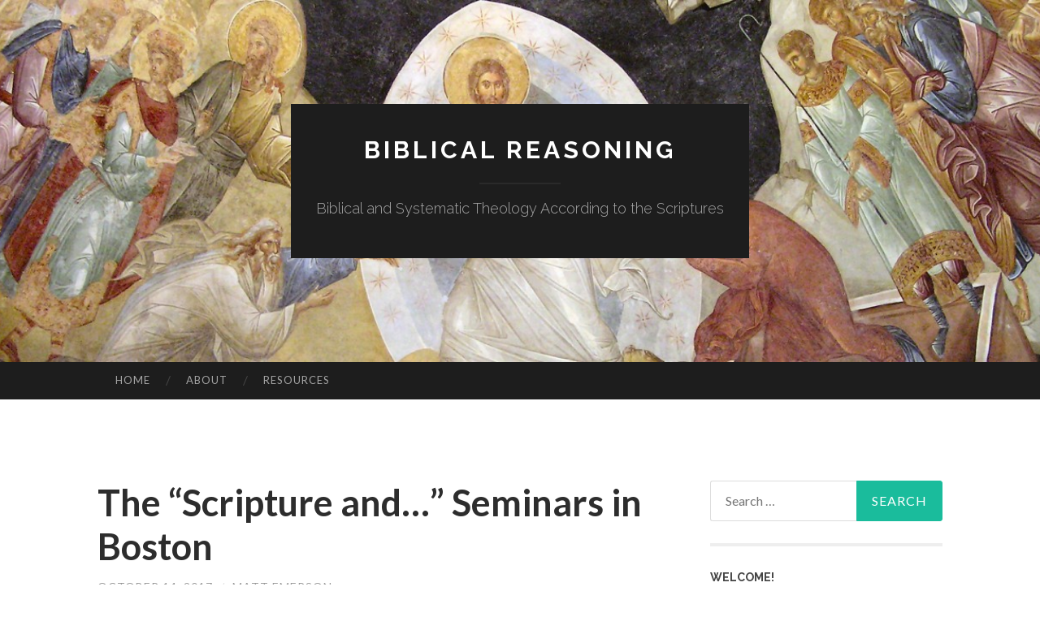

--- FILE ---
content_type: text/html; charset=UTF-8
request_url: https://secundumscripturas.com/2017/10/14/the-scripture-and-seminars-in-boston/
body_size: 21723
content:
<!DOCTYPE html>
<html lang="en-US">
<head>
<meta charset="UTF-8">
<meta name="viewport" content="width=device-width, initial-scale=1">
<title>The &#8220;Scripture and&#8230;&#8221; Seminars in Boston | Biblical Reasoning</title>
<link rel="profile" href="http://gmpg.org/xfn/11">
<link rel="pingback" href="https://secundumscripturas.com/xmlrpc.php">

<meta name='robots' content='max-image-preview:large' />
<link rel='dns-prefetch' href='//secure.gravatar.com' />
<link rel='dns-prefetch' href='//stats.wp.com' />
<link rel='dns-prefetch' href='//fonts-api.wp.com' />
<link rel='dns-prefetch' href='//v0.wordpress.com' />
<link rel='dns-prefetch' href='//widgets.wp.com' />
<link rel='dns-prefetch' href='//s0.wp.com' />
<link rel='dns-prefetch' href='//0.gravatar.com' />
<link rel='dns-prefetch' href='//1.gravatar.com' />
<link rel='dns-prefetch' href='//2.gravatar.com' />
<link rel='dns-prefetch' href='//jetpack.wordpress.com' />
<link rel='dns-prefetch' href='//public-api.wordpress.com' />
<link rel='preconnect' href='//i0.wp.com' />
<link rel="alternate" title="oEmbed (JSON)" type="application/json+oembed" href="https://secundumscripturas.com/wp-json/oembed/1.0/embed?url=https%3A%2F%2Fsecundumscripturas.com%2F2017%2F10%2F14%2Fthe-scripture-and-seminars-in-boston%2F" />
<link rel="alternate" title="oEmbed (XML)" type="text/xml+oembed" href="https://secundumscripturas.com/wp-json/oembed/1.0/embed?url=https%3A%2F%2Fsecundumscripturas.com%2F2017%2F10%2F14%2Fthe-scripture-and-seminars-in-boston%2F&#038;format=xml" />
<style id='wp-img-auto-sizes-contain-inline-css' type='text/css'>
img:is([sizes=auto i],[sizes^="auto," i]){contain-intrinsic-size:3000px 1500px}
/*# sourceURL=wp-img-auto-sizes-contain-inline-css */
</style>
<style id='wp-emoji-styles-inline-css' type='text/css'>

	img.wp-smiley, img.emoji {
		display: inline !important;
		border: none !important;
		box-shadow: none !important;
		height: 1em !important;
		width: 1em !important;
		margin: 0 0.07em !important;
		vertical-align: -0.1em !important;
		background: none !important;
		padding: 0 !important;
	}
/*# sourceURL=wp-emoji-styles-inline-css */
</style>
<link rel='stylesheet' id='wp-block-library-css' href='https://secundumscripturas.com/wp-includes/css/dist/block-library/style.min.css?ver=6.9' type='text/css' media='all' />
<style id='wp-block-library-inline-css' type='text/css'>
.has-text-align-justify{text-align:justify;}

/*# sourceURL=wp-block-library-inline-css */
</style><link rel='stylesheet' id='wp-block-heading-css' href='https://secundumscripturas.com/wp-includes/blocks/heading/style.min.css?ver=6.9' type='text/css' media='all' />
<link rel='stylesheet' id='wp-block-group-css' href='https://secundumscripturas.com/wp-includes/blocks/group/style.min.css?ver=6.9' type='text/css' media='all' />
<link rel='stylesheet' id='wp-block-paragraph-css' href='https://secundumscripturas.com/wp-includes/blocks/paragraph/style.min.css?ver=6.9' type='text/css' media='all' />
<style id='global-styles-inline-css' type='text/css'>
:root{--wp--preset--aspect-ratio--square: 1;--wp--preset--aspect-ratio--4-3: 4/3;--wp--preset--aspect-ratio--3-4: 3/4;--wp--preset--aspect-ratio--3-2: 3/2;--wp--preset--aspect-ratio--2-3: 2/3;--wp--preset--aspect-ratio--16-9: 16/9;--wp--preset--aspect-ratio--9-16: 9/16;--wp--preset--color--black: #000000;--wp--preset--color--cyan-bluish-gray: #abb8c3;--wp--preset--color--white: #ffffff;--wp--preset--color--pale-pink: #f78da7;--wp--preset--color--vivid-red: #cf2e2e;--wp--preset--color--luminous-vivid-orange: #ff6900;--wp--preset--color--luminous-vivid-amber: #fcb900;--wp--preset--color--light-green-cyan: #7bdcb5;--wp--preset--color--vivid-green-cyan: #00d084;--wp--preset--color--pale-cyan-blue: #8ed1fc;--wp--preset--color--vivid-cyan-blue: #0693e3;--wp--preset--color--vivid-purple: #9b51e0;--wp--preset--gradient--vivid-cyan-blue-to-vivid-purple: linear-gradient(135deg,rgb(6,147,227) 0%,rgb(155,81,224) 100%);--wp--preset--gradient--light-green-cyan-to-vivid-green-cyan: linear-gradient(135deg,rgb(122,220,180) 0%,rgb(0,208,130) 100%);--wp--preset--gradient--luminous-vivid-amber-to-luminous-vivid-orange: linear-gradient(135deg,rgb(252,185,0) 0%,rgb(255,105,0) 100%);--wp--preset--gradient--luminous-vivid-orange-to-vivid-red: linear-gradient(135deg,rgb(255,105,0) 0%,rgb(207,46,46) 100%);--wp--preset--gradient--very-light-gray-to-cyan-bluish-gray: linear-gradient(135deg,rgb(238,238,238) 0%,rgb(169,184,195) 100%);--wp--preset--gradient--cool-to-warm-spectrum: linear-gradient(135deg,rgb(74,234,220) 0%,rgb(151,120,209) 20%,rgb(207,42,186) 40%,rgb(238,44,130) 60%,rgb(251,105,98) 80%,rgb(254,248,76) 100%);--wp--preset--gradient--blush-light-purple: linear-gradient(135deg,rgb(255,206,236) 0%,rgb(152,150,240) 100%);--wp--preset--gradient--blush-bordeaux: linear-gradient(135deg,rgb(254,205,165) 0%,rgb(254,45,45) 50%,rgb(107,0,62) 100%);--wp--preset--gradient--luminous-dusk: linear-gradient(135deg,rgb(255,203,112) 0%,rgb(199,81,192) 50%,rgb(65,88,208) 100%);--wp--preset--gradient--pale-ocean: linear-gradient(135deg,rgb(255,245,203) 0%,rgb(182,227,212) 50%,rgb(51,167,181) 100%);--wp--preset--gradient--electric-grass: linear-gradient(135deg,rgb(202,248,128) 0%,rgb(113,206,126) 100%);--wp--preset--gradient--midnight: linear-gradient(135deg,rgb(2,3,129) 0%,rgb(40,116,252) 100%);--wp--preset--font-size--small: 13px;--wp--preset--font-size--medium: 20px;--wp--preset--font-size--large: 36px;--wp--preset--font-size--x-large: 42px;--wp--preset--font-family--albert-sans: 'Albert Sans', sans-serif;--wp--preset--font-family--alegreya: Alegreya, serif;--wp--preset--font-family--arvo: Arvo, serif;--wp--preset--font-family--bodoni-moda: 'Bodoni Moda', serif;--wp--preset--font-family--bricolage-grotesque: 'Bricolage Grotesque', sans-serif;--wp--preset--font-family--cabin: Cabin, sans-serif;--wp--preset--font-family--chivo: Chivo, sans-serif;--wp--preset--font-family--commissioner: Commissioner, sans-serif;--wp--preset--font-family--cormorant: Cormorant, serif;--wp--preset--font-family--courier-prime: 'Courier Prime', monospace;--wp--preset--font-family--crimson-pro: 'Crimson Pro', serif;--wp--preset--font-family--dm-mono: 'DM Mono', monospace;--wp--preset--font-family--dm-sans: 'DM Sans', sans-serif;--wp--preset--font-family--dm-serif-display: 'DM Serif Display', serif;--wp--preset--font-family--domine: Domine, serif;--wp--preset--font-family--eb-garamond: 'EB Garamond', serif;--wp--preset--font-family--epilogue: Epilogue, sans-serif;--wp--preset--font-family--fahkwang: Fahkwang, sans-serif;--wp--preset--font-family--figtree: Figtree, sans-serif;--wp--preset--font-family--fira-sans: 'Fira Sans', sans-serif;--wp--preset--font-family--fjalla-one: 'Fjalla One', sans-serif;--wp--preset--font-family--fraunces: Fraunces, serif;--wp--preset--font-family--gabarito: Gabarito, system-ui;--wp--preset--font-family--ibm-plex-mono: 'IBM Plex Mono', monospace;--wp--preset--font-family--ibm-plex-sans: 'IBM Plex Sans', sans-serif;--wp--preset--font-family--ibarra-real-nova: 'Ibarra Real Nova', serif;--wp--preset--font-family--instrument-serif: 'Instrument Serif', serif;--wp--preset--font-family--inter: Inter, sans-serif;--wp--preset--font-family--josefin-sans: 'Josefin Sans', sans-serif;--wp--preset--font-family--jost: Jost, sans-serif;--wp--preset--font-family--libre-baskerville: 'Libre Baskerville', serif;--wp--preset--font-family--libre-franklin: 'Libre Franklin', sans-serif;--wp--preset--font-family--literata: Literata, serif;--wp--preset--font-family--lora: Lora, serif;--wp--preset--font-family--merriweather: Merriweather, serif;--wp--preset--font-family--montserrat: Montserrat, sans-serif;--wp--preset--font-family--newsreader: Newsreader, serif;--wp--preset--font-family--noto-sans-mono: 'Noto Sans Mono', sans-serif;--wp--preset--font-family--nunito: Nunito, sans-serif;--wp--preset--font-family--open-sans: 'Open Sans', sans-serif;--wp--preset--font-family--overpass: Overpass, sans-serif;--wp--preset--font-family--pt-serif: 'PT Serif', serif;--wp--preset--font-family--petrona: Petrona, serif;--wp--preset--font-family--piazzolla: Piazzolla, serif;--wp--preset--font-family--playfair-display: 'Playfair Display', serif;--wp--preset--font-family--plus-jakarta-sans: 'Plus Jakarta Sans', sans-serif;--wp--preset--font-family--poppins: Poppins, sans-serif;--wp--preset--font-family--raleway: Raleway, sans-serif;--wp--preset--font-family--roboto: Roboto, sans-serif;--wp--preset--font-family--roboto-slab: 'Roboto Slab', serif;--wp--preset--font-family--rubik: Rubik, sans-serif;--wp--preset--font-family--rufina: Rufina, serif;--wp--preset--font-family--sora: Sora, sans-serif;--wp--preset--font-family--source-sans-3: 'Source Sans 3', sans-serif;--wp--preset--font-family--source-serif-4: 'Source Serif 4', serif;--wp--preset--font-family--space-mono: 'Space Mono', monospace;--wp--preset--font-family--syne: Syne, sans-serif;--wp--preset--font-family--texturina: Texturina, serif;--wp--preset--font-family--urbanist: Urbanist, sans-serif;--wp--preset--font-family--work-sans: 'Work Sans', sans-serif;--wp--preset--spacing--20: 0.44rem;--wp--preset--spacing--30: 0.67rem;--wp--preset--spacing--40: 1rem;--wp--preset--spacing--50: 1.5rem;--wp--preset--spacing--60: 2.25rem;--wp--preset--spacing--70: 3.38rem;--wp--preset--spacing--80: 5.06rem;--wp--preset--shadow--natural: 6px 6px 9px rgba(0, 0, 0, 0.2);--wp--preset--shadow--deep: 12px 12px 50px rgba(0, 0, 0, 0.4);--wp--preset--shadow--sharp: 6px 6px 0px rgba(0, 0, 0, 0.2);--wp--preset--shadow--outlined: 6px 6px 0px -3px rgb(255, 255, 255), 6px 6px rgb(0, 0, 0);--wp--preset--shadow--crisp: 6px 6px 0px rgb(0, 0, 0);}:where(.is-layout-flex){gap: 0.5em;}:where(.is-layout-grid){gap: 0.5em;}body .is-layout-flex{display: flex;}.is-layout-flex{flex-wrap: wrap;align-items: center;}.is-layout-flex > :is(*, div){margin: 0;}body .is-layout-grid{display: grid;}.is-layout-grid > :is(*, div){margin: 0;}:where(.wp-block-columns.is-layout-flex){gap: 2em;}:where(.wp-block-columns.is-layout-grid){gap: 2em;}:where(.wp-block-post-template.is-layout-flex){gap: 1.25em;}:where(.wp-block-post-template.is-layout-grid){gap: 1.25em;}.has-black-color{color: var(--wp--preset--color--black) !important;}.has-cyan-bluish-gray-color{color: var(--wp--preset--color--cyan-bluish-gray) !important;}.has-white-color{color: var(--wp--preset--color--white) !important;}.has-pale-pink-color{color: var(--wp--preset--color--pale-pink) !important;}.has-vivid-red-color{color: var(--wp--preset--color--vivid-red) !important;}.has-luminous-vivid-orange-color{color: var(--wp--preset--color--luminous-vivid-orange) !important;}.has-luminous-vivid-amber-color{color: var(--wp--preset--color--luminous-vivid-amber) !important;}.has-light-green-cyan-color{color: var(--wp--preset--color--light-green-cyan) !important;}.has-vivid-green-cyan-color{color: var(--wp--preset--color--vivid-green-cyan) !important;}.has-pale-cyan-blue-color{color: var(--wp--preset--color--pale-cyan-blue) !important;}.has-vivid-cyan-blue-color{color: var(--wp--preset--color--vivid-cyan-blue) !important;}.has-vivid-purple-color{color: var(--wp--preset--color--vivid-purple) !important;}.has-black-background-color{background-color: var(--wp--preset--color--black) !important;}.has-cyan-bluish-gray-background-color{background-color: var(--wp--preset--color--cyan-bluish-gray) !important;}.has-white-background-color{background-color: var(--wp--preset--color--white) !important;}.has-pale-pink-background-color{background-color: var(--wp--preset--color--pale-pink) !important;}.has-vivid-red-background-color{background-color: var(--wp--preset--color--vivid-red) !important;}.has-luminous-vivid-orange-background-color{background-color: var(--wp--preset--color--luminous-vivid-orange) !important;}.has-luminous-vivid-amber-background-color{background-color: var(--wp--preset--color--luminous-vivid-amber) !important;}.has-light-green-cyan-background-color{background-color: var(--wp--preset--color--light-green-cyan) !important;}.has-vivid-green-cyan-background-color{background-color: var(--wp--preset--color--vivid-green-cyan) !important;}.has-pale-cyan-blue-background-color{background-color: var(--wp--preset--color--pale-cyan-blue) !important;}.has-vivid-cyan-blue-background-color{background-color: var(--wp--preset--color--vivid-cyan-blue) !important;}.has-vivid-purple-background-color{background-color: var(--wp--preset--color--vivid-purple) !important;}.has-black-border-color{border-color: var(--wp--preset--color--black) !important;}.has-cyan-bluish-gray-border-color{border-color: var(--wp--preset--color--cyan-bluish-gray) !important;}.has-white-border-color{border-color: var(--wp--preset--color--white) !important;}.has-pale-pink-border-color{border-color: var(--wp--preset--color--pale-pink) !important;}.has-vivid-red-border-color{border-color: var(--wp--preset--color--vivid-red) !important;}.has-luminous-vivid-orange-border-color{border-color: var(--wp--preset--color--luminous-vivid-orange) !important;}.has-luminous-vivid-amber-border-color{border-color: var(--wp--preset--color--luminous-vivid-amber) !important;}.has-light-green-cyan-border-color{border-color: var(--wp--preset--color--light-green-cyan) !important;}.has-vivid-green-cyan-border-color{border-color: var(--wp--preset--color--vivid-green-cyan) !important;}.has-pale-cyan-blue-border-color{border-color: var(--wp--preset--color--pale-cyan-blue) !important;}.has-vivid-cyan-blue-border-color{border-color: var(--wp--preset--color--vivid-cyan-blue) !important;}.has-vivid-purple-border-color{border-color: var(--wp--preset--color--vivid-purple) !important;}.has-vivid-cyan-blue-to-vivid-purple-gradient-background{background: var(--wp--preset--gradient--vivid-cyan-blue-to-vivid-purple) !important;}.has-light-green-cyan-to-vivid-green-cyan-gradient-background{background: var(--wp--preset--gradient--light-green-cyan-to-vivid-green-cyan) !important;}.has-luminous-vivid-amber-to-luminous-vivid-orange-gradient-background{background: var(--wp--preset--gradient--luminous-vivid-amber-to-luminous-vivid-orange) !important;}.has-luminous-vivid-orange-to-vivid-red-gradient-background{background: var(--wp--preset--gradient--luminous-vivid-orange-to-vivid-red) !important;}.has-very-light-gray-to-cyan-bluish-gray-gradient-background{background: var(--wp--preset--gradient--very-light-gray-to-cyan-bluish-gray) !important;}.has-cool-to-warm-spectrum-gradient-background{background: var(--wp--preset--gradient--cool-to-warm-spectrum) !important;}.has-blush-light-purple-gradient-background{background: var(--wp--preset--gradient--blush-light-purple) !important;}.has-blush-bordeaux-gradient-background{background: var(--wp--preset--gradient--blush-bordeaux) !important;}.has-luminous-dusk-gradient-background{background: var(--wp--preset--gradient--luminous-dusk) !important;}.has-pale-ocean-gradient-background{background: var(--wp--preset--gradient--pale-ocean) !important;}.has-electric-grass-gradient-background{background: var(--wp--preset--gradient--electric-grass) !important;}.has-midnight-gradient-background{background: var(--wp--preset--gradient--midnight) !important;}.has-small-font-size{font-size: var(--wp--preset--font-size--small) !important;}.has-medium-font-size{font-size: var(--wp--preset--font-size--medium) !important;}.has-large-font-size{font-size: var(--wp--preset--font-size--large) !important;}.has-x-large-font-size{font-size: var(--wp--preset--font-size--x-large) !important;}.has-albert-sans-font-family{font-family: var(--wp--preset--font-family--albert-sans) !important;}.has-alegreya-font-family{font-family: var(--wp--preset--font-family--alegreya) !important;}.has-arvo-font-family{font-family: var(--wp--preset--font-family--arvo) !important;}.has-bodoni-moda-font-family{font-family: var(--wp--preset--font-family--bodoni-moda) !important;}.has-bricolage-grotesque-font-family{font-family: var(--wp--preset--font-family--bricolage-grotesque) !important;}.has-cabin-font-family{font-family: var(--wp--preset--font-family--cabin) !important;}.has-chivo-font-family{font-family: var(--wp--preset--font-family--chivo) !important;}.has-commissioner-font-family{font-family: var(--wp--preset--font-family--commissioner) !important;}.has-cormorant-font-family{font-family: var(--wp--preset--font-family--cormorant) !important;}.has-courier-prime-font-family{font-family: var(--wp--preset--font-family--courier-prime) !important;}.has-crimson-pro-font-family{font-family: var(--wp--preset--font-family--crimson-pro) !important;}.has-dm-mono-font-family{font-family: var(--wp--preset--font-family--dm-mono) !important;}.has-dm-sans-font-family{font-family: var(--wp--preset--font-family--dm-sans) !important;}.has-dm-serif-display-font-family{font-family: var(--wp--preset--font-family--dm-serif-display) !important;}.has-domine-font-family{font-family: var(--wp--preset--font-family--domine) !important;}.has-eb-garamond-font-family{font-family: var(--wp--preset--font-family--eb-garamond) !important;}.has-epilogue-font-family{font-family: var(--wp--preset--font-family--epilogue) !important;}.has-fahkwang-font-family{font-family: var(--wp--preset--font-family--fahkwang) !important;}.has-figtree-font-family{font-family: var(--wp--preset--font-family--figtree) !important;}.has-fira-sans-font-family{font-family: var(--wp--preset--font-family--fira-sans) !important;}.has-fjalla-one-font-family{font-family: var(--wp--preset--font-family--fjalla-one) !important;}.has-fraunces-font-family{font-family: var(--wp--preset--font-family--fraunces) !important;}.has-gabarito-font-family{font-family: var(--wp--preset--font-family--gabarito) !important;}.has-ibm-plex-mono-font-family{font-family: var(--wp--preset--font-family--ibm-plex-mono) !important;}.has-ibm-plex-sans-font-family{font-family: var(--wp--preset--font-family--ibm-plex-sans) !important;}.has-ibarra-real-nova-font-family{font-family: var(--wp--preset--font-family--ibarra-real-nova) !important;}.has-instrument-serif-font-family{font-family: var(--wp--preset--font-family--instrument-serif) !important;}.has-inter-font-family{font-family: var(--wp--preset--font-family--inter) !important;}.has-josefin-sans-font-family{font-family: var(--wp--preset--font-family--josefin-sans) !important;}.has-jost-font-family{font-family: var(--wp--preset--font-family--jost) !important;}.has-libre-baskerville-font-family{font-family: var(--wp--preset--font-family--libre-baskerville) !important;}.has-libre-franklin-font-family{font-family: var(--wp--preset--font-family--libre-franklin) !important;}.has-literata-font-family{font-family: var(--wp--preset--font-family--literata) !important;}.has-lora-font-family{font-family: var(--wp--preset--font-family--lora) !important;}.has-merriweather-font-family{font-family: var(--wp--preset--font-family--merriweather) !important;}.has-montserrat-font-family{font-family: var(--wp--preset--font-family--montserrat) !important;}.has-newsreader-font-family{font-family: var(--wp--preset--font-family--newsreader) !important;}.has-noto-sans-mono-font-family{font-family: var(--wp--preset--font-family--noto-sans-mono) !important;}.has-nunito-font-family{font-family: var(--wp--preset--font-family--nunito) !important;}.has-open-sans-font-family{font-family: var(--wp--preset--font-family--open-sans) !important;}.has-overpass-font-family{font-family: var(--wp--preset--font-family--overpass) !important;}.has-pt-serif-font-family{font-family: var(--wp--preset--font-family--pt-serif) !important;}.has-petrona-font-family{font-family: var(--wp--preset--font-family--petrona) !important;}.has-piazzolla-font-family{font-family: var(--wp--preset--font-family--piazzolla) !important;}.has-playfair-display-font-family{font-family: var(--wp--preset--font-family--playfair-display) !important;}.has-plus-jakarta-sans-font-family{font-family: var(--wp--preset--font-family--plus-jakarta-sans) !important;}.has-poppins-font-family{font-family: var(--wp--preset--font-family--poppins) !important;}.has-raleway-font-family{font-family: var(--wp--preset--font-family--raleway) !important;}.has-roboto-font-family{font-family: var(--wp--preset--font-family--roboto) !important;}.has-roboto-slab-font-family{font-family: var(--wp--preset--font-family--roboto-slab) !important;}.has-rubik-font-family{font-family: var(--wp--preset--font-family--rubik) !important;}.has-rufina-font-family{font-family: var(--wp--preset--font-family--rufina) !important;}.has-sora-font-family{font-family: var(--wp--preset--font-family--sora) !important;}.has-source-sans-3-font-family{font-family: var(--wp--preset--font-family--source-sans-3) !important;}.has-source-serif-4-font-family{font-family: var(--wp--preset--font-family--source-serif-4) !important;}.has-space-mono-font-family{font-family: var(--wp--preset--font-family--space-mono) !important;}.has-syne-font-family{font-family: var(--wp--preset--font-family--syne) !important;}.has-texturina-font-family{font-family: var(--wp--preset--font-family--texturina) !important;}.has-urbanist-font-family{font-family: var(--wp--preset--font-family--urbanist) !important;}.has-work-sans-font-family{font-family: var(--wp--preset--font-family--work-sans) !important;}
/*# sourceURL=global-styles-inline-css */
</style>

<style id='classic-theme-styles-inline-css' type='text/css'>
/*! This file is auto-generated */
.wp-block-button__link{color:#fff;background-color:#32373c;border-radius:9999px;box-shadow:none;text-decoration:none;padding:calc(.667em + 2px) calc(1.333em + 2px);font-size:1.125em}.wp-block-file__button{background:#32373c;color:#fff;text-decoration:none}
/*# sourceURL=/wp-includes/css/classic-themes.min.css */
</style>
<link rel='stylesheet' id='wpcom-text-widget-styles-css' href='https://secundumscripturas.com/wp-content/mu-plugins/wpcomsh/vendor/automattic/text-media-widget-styles/css/widget-text.css?ver=20170607' type='text/css' media='all' />
<link rel='stylesheet' id='hemingway-rewritten-fonts-css' href='https://fonts-api.wp.com/css?family=Raleway%3A400%2C300%2C700%7CLato%3A400%2C700%2C400italic%2C700italic&#038;subset=latin%2Clatin-ext' type='text/css' media='all' />
<link rel='stylesheet' id='hemingway-rewritten-style-css' href='https://secundumscripturas.com/wp-content/themes/hemingway-rewritten/style.css?ver=6.9' type='text/css' media='all' />
<link rel='stylesheet' id='genericons-css' href='https://secundumscripturas.com/wp-content/plugins/jetpack/_inc/genericons/genericons/genericons.css?ver=3.1' type='text/css' media='all' />
<style id='jetpack_likes-inline-css' type='text/css'>
/**
 * Like Button toolbar button, loading text & container styles
 */

/* Master container */
#jp-post-flair {
	padding-top: 0.5em;
}

/* Overall Sharedaddy block title */
div.sharedaddy,
#content div.sharedaddy,
#main div.sharedaddy {
	clear: both;
}

div.sharedaddy h3.sd-title {
	margin: 0 0 1em 0;
	display: inline-block;
	line-height: 1.2;
	font-size: 9pt;
	font-weight: 700;
}

div.sharedaddy h3.sd-title::before {
	content: "";
	display: block;
	width: 100%;
	min-width: 30px;
	border-top: 1px solid #dcdcde;
	margin-bottom: 1em;
}


/* Toolbar */
div.jetpack-likes-widget-wrapper {
	width: 100%;
	min-height: 50px;	/* Previous height, 60px */
	position: relative; /* Need to abs position placeholder and iframe so there isn't a jarring jump */
}

div.jetpack-likes-widget-wrapper .sd-link-color {
	font-size: 12px;
}

div.jetpack-comment-likes-widget-wrapper {
	width: 100%;
	position: relative;
	min-height: 31px;
}

div.jetpack-comment-likes-widget-wrapper iframe {
	margin-bottom: 0;
}

#likes-other-gravatars {
	display: none;
	position: absolute;
	padding: 9px 12px 10px 12px;
	background-color: #fff;
	border: solid 1px #dcdcde;
	border-radius: 4px;
	box-shadow: none;
	min-width: 220px;
	max-height: 240px;
	height: auto;
	overflow: auto;
	z-index: 1000;
}

#likes-other-gravatars * {
	line-height: normal;
}

#likes-other-gravatars .likes-text {
	color: #101517;
	font-size: 12px;
	font-weight: 500;
	padding-bottom: 8px;
}

#likes-other-gravatars ul,
#likes-other-gravatars li {
	margin: 0;
	padding: 0;
	text-indent: 0;
	list-style-type: none;
}

#likes-other-gravatars li::before {
	content: "";
}

#likes-other-gravatars ul.wpl-avatars {
	overflow: auto;
	display: block;
	max-height: 190px;
}

#likes-other-gravatars ul.wpl-avatars li {
	width: 196px;
	height: 28px;
	float: none;
	margin: 0 0 4px 0;
}

#likes-other-gravatars ul.wpl-avatars li a {
	margin: 0 2px 0 0;
	border-bottom: none !important;
	display: flex;
	align-items: center;
	gap: 8px;
	text-decoration: none;
}

#likes-other-gravatars ul.wpl-avatars li a span {
	font-size: 12px;
	color: #2c3338;
	overflow: hidden;
	text-overflow: ellipsis;
	white-space: nowrap;
}

#likes-other-gravatars ul.wpl-avatars li a img {
	background: none;
	border: none;
	border-radius: 50%;
	margin: 0 !important;
	padding: 1px !important;
	position: static;
	box-sizing: border-box;
}

div.sd-box {
	border-top: 1px solid #dcdcde;
	border-top: 1px solid rgba(0, 0, 0, 0.13);
}


.jetpack-likes-widget-unloaded .likes-widget-placeholder,
.jetpack-likes-widget-loading .likes-widget-placeholder,
.jetpack-likes-widget-loaded iframe {
	display: block;
}

.jetpack-likes-widget-loaded .likes-widget-placeholder,
.jetpack-likes-widget-unloaded iframe,
.jetpack-likes-widget-loading iframe {
	display: none;
}

.entry-content .post-likes-widget,
.post-likes-widget,
.comment-likes-widget {
	margin: 0;
	border-width: 0;
}

/* Loading text */
.post-likes-widget-placeholder,
.comment-likes-widget-placeholder {
	margin: 0;
	border-width: 0;
	position: relative;
}

.comment-likes-widget-placeholder {
	height: 18px;
	position: absolute;
	display: flex;
	font-family: -apple-system, BlinkMacSystemFont, "Segoe UI", Roboto, Oxygen-Sans, Ubuntu, Cantarell, "Helvetica Neue", sans-serif;
}

.comment-likes-widget-placeholder::before {
	color: #2ea2cc;
	width: 16px;
	height: 16px;
	content: "";
	display: inline-block;
	position: relative;
	top: 3px;
	padding-right: 5px;
	background-repeat: no-repeat;
	background-size: 16px 16px;
	background-image: url("data:image/svg+xml,%3Csvg xmlns='http://www.w3.org/2000/svg' viewBox='0 0 24 24'%3E%3Crect x='0' fill='none' width='24' height='24'/%3E%3Cg%3E%3Cpath fill='%232EA2CC' d='M12 2l2.582 6.953L22 9.257l-5.822 4.602L18.18 21 12 16.89 5.82 21l2.002-7.14L2 9.256l7.418-.304'/%3E%3C/g%3E%3C/svg%3E");
}

.post-likes-widget-placeholder .button {
	display: none;	/* Let's not show a dummy like button, let's just make a great button experience once it's loaded */
}

.post-likes-widget-placeholder .loading,
.comment-likes-widget-placeholder .loading {
	color: #999;
	font-size: 12px;
}

.comment-likes-widget-placeholder .loading {
	padding-left: 5px;
	margin-top: 4px;
	align-self: center;
	color: #4e4e4e;
}

/* Like Special cases (display on it's own) */
div.sharedaddy.sd-like-enabled .sd-like h3 {
	display: none;
}

div.sharedaddy.sd-like-enabled .sd-like .post-likes-widget {
	width: 100%;
	float: none;
	position: absolute; /* Need to abs position placeholder and iframe so there isn't a jarring jump */
	top: 0;
}

.comment-likes-widget {
	width: 100%;
}


/* Make ratings block. @todo: remove inline style so !important is not needed */
.pd-rating,
.cs-rating {
	display: block !important;
}


/* Hide G+ title */
.sd-gplus .sd-title {
	display: none;
}

@media print {

	.jetpack-likes-widget-wrapper {
		display: none;
	}
}

/*# sourceURL=https://secundumscripturas.com/wp-content/plugins/jetpack/modules/likes/style.css */
</style>
<link rel='stylesheet' id='subscription-modal-css-css' href='https://secundumscripturas.com/wp-content/plugins/jetpack/modules/comments/subscription-modal-on-comment/subscription-modal.css?ver=15.5-a.5' type='text/css' media='all' />
<link rel='stylesheet' id='hemingway_rewritten-wpcom-css' href='https://secundumscripturas.com/wp-content/themes/hemingway-rewritten/inc/style-wpcom.css?ver=6.9' type='text/css' media='all' />
<link rel='stylesheet' id='jetpack-subscriptions-css' href='https://secundumscripturas.com/wp-content/plugins/jetpack/_inc/build/subscriptions/subscriptions.min.css?ver=15.5-a.5' type='text/css' media='all' />
<style id='jetpack_facebook_likebox-inline-css' type='text/css'>
.widget_facebook_likebox {
	overflow: hidden;
}

/*# sourceURL=https://secundumscripturas.com/wp-content/plugins/jetpack/modules/widgets/facebook-likebox/style.css */
</style>
<style id='jetpack-global-styles-frontend-style-inline-css' type='text/css'>
:root { --font-headings: unset; --font-base: unset; --font-headings-default: -apple-system,BlinkMacSystemFont,"Segoe UI",Roboto,Oxygen-Sans,Ubuntu,Cantarell,"Helvetica Neue",sans-serif; --font-base-default: -apple-system,BlinkMacSystemFont,"Segoe UI",Roboto,Oxygen-Sans,Ubuntu,Cantarell,"Helvetica Neue",sans-serif;}
/*# sourceURL=jetpack-global-styles-frontend-style-inline-css */
</style>
<link rel='stylesheet' id='sharedaddy-css' href='https://secundumscripturas.com/wp-content/plugins/jetpack/modules/sharedaddy/sharing.css?ver=15.5-a.5' type='text/css' media='all' />
<link rel='stylesheet' id='social-logos-css' href='https://secundumscripturas.com/wp-content/plugins/jetpack/_inc/social-logos/social-logos.min.css?ver=15.5-a.5' type='text/css' media='all' />
<script type="text/javascript" id="jetpack-mu-wpcom-settings-js-before">
/* <![CDATA[ */
var JETPACK_MU_WPCOM_SETTINGS = {"assetsUrl":"https://secundumscripturas.com/wp-content/mu-plugins/wpcomsh/jetpack_vendor/automattic/jetpack-mu-wpcom/src/build/"};
//# sourceURL=jetpack-mu-wpcom-settings-js-before
/* ]]> */
</script>
<link rel="https://api.w.org/" href="https://secundumscripturas.com/wp-json/" /><link rel="alternate" title="JSON" type="application/json" href="https://secundumscripturas.com/wp-json/wp/v2/posts/3672" /><link rel="EditURI" type="application/rsd+xml" title="RSD" href="https://secundumscripturas.com/xmlrpc.php?rsd" />

<link rel="canonical" href="https://secundumscripturas.com/2017/10/14/the-scripture-and-seminars-in-boston/" />
<link rel='shortlink' href='https://wp.me/p1BmTK-Xe' />
            <script type="text/javascript"><!--
                                function powerpress_pinw(pinw_url){window.open(pinw_url, 'PowerPressPlayer','toolbar=0,status=0,resizable=1,width=460,height=320');	return false;}
                //-->

                // tabnab protection
                window.addEventListener('load', function () {
                    // make all links have rel="noopener noreferrer"
                    document.querySelectorAll('a[target="_blank"]').forEach(link => {
                        link.setAttribute('rel', 'noopener noreferrer');
                    });
                });
            </script>
            	<style>img#wpstats{display:none}</style>
				<style type="text/css">
			.recentcomments a {
				display: inline !important;
				padding: 0 !important;
				margin: 0 !important;
			}

			table.recentcommentsavatartop img.avatar, table.recentcommentsavatarend img.avatar {
				border: 0;
				margin: 0;
			}

			table.recentcommentsavatartop a, table.recentcommentsavatarend a {
				border: 0 !important;
				background-color: transparent !important;
			}

			td.recentcommentsavatarend, td.recentcommentsavatartop {
				padding: 0 0 1px 0;
				margin: 0;
			}

			td.recentcommentstextend {
				border: none !important;
				padding: 0 0 2px 10px;
			}

			.rtl td.recentcommentstextend {
				padding: 0 10px 2px 0;
			}

			td.recentcommentstexttop {
				border: none;
				padding: 0 0 0 10px;
			}

			.rtl td.recentcommentstexttop {
				padding: 0 10px 0 0;
			}
		</style>
			<style type="text/css">
			.site-title a,
		.site-description {
			color: #ffffff;
		}
				.site-header-image {
			background-image: url(https://secundumscripturas.com/wp-content/uploads/2016/04/cropped-chora_anastasis11.jpg);
		}
		</style>
	<link rel="amphtml" href="https://secundumscripturas.com/2017/10/14/the-scripture-and-seminars-in-boston/amp/">
<!-- Jetpack Open Graph Tags -->
<meta property="og:type" content="article" />
<meta property="og:title" content="The &#8220;Scripture and&#8230;&#8221; Seminars in Boston" />
<meta property="og:url" content="https://secundumscripturas.com/2017/10/14/the-scripture-and-seminars-in-boston/" />
<meta property="og:description" content="I say it every year, and I mean it every year &#8211; my favorite events of IBR/SBL are the Scripture and Hermeneutics, Scripture and Doctrine, and Scripture and Church Seminars. These seminars att…" />
<meta property="article:published_time" content="2017-10-14T16:53:41+00:00" />
<meta property="article:modified_time" content="2017-10-14T16:53:42+00:00" />
<meta property="og:site_name" content="Biblical Reasoning" />
<meta property="og:image" content="https://s0.wp.com/_si/?t=eyJpbWciOiJodHRwczpcL1wvczAud3AuY29tXC9pXC9ibGFuay5qcGciLCJ0eHQiOiJCaWJsaWNhbCBSZWFzb25pbmciLCJ0ZW1wbGF0ZSI6ImhpZ2h3YXkiLCJmb250IjoiIiwiYmxvZ19pZCI6MjM2ODI0OTZ9.KGnceffUBGYUz_XF4Y8yget3-2EwWX4BKEAIZzAn32YMQ" />
<meta property="og:image:width" content="1200" />
<meta property="og:image:height" content="630" />
<meta property="og:image:alt" content="" />
<meta property="og:locale" content="en_US" />
<meta name="twitter:text:title" content="The &#8220;Scripture and&#8230;&#8221; Seminars in Boston" />
<meta name="twitter:image" content="https://s0.wp.com/i/webclip.png" />
<meta name="twitter:card" content="summary" />

<!-- End Jetpack Open Graph Tags -->
<link rel="icon" href="https://s0.wp.com/i/webclip.png" sizes="32x32" />
<link rel="icon" href="https://s0.wp.com/i/webclip.png" sizes="192x192" />
<link rel="apple-touch-icon" href="https://s0.wp.com/i/webclip.png" />
<meta name="msapplication-TileImage" content="https://s0.wp.com/i/webclip.png" />
<link rel='stylesheet' id='jetpack-authors-widget-css' href='https://secundumscripturas.com/wp-content/plugins/jetpack/modules/widgets/authors/style.css?ver=20161228' type='text/css' media='all' />
<link rel='stylesheet' id='jetpack-top-posts-widget-css' href='https://secundumscripturas.com/wp-content/plugins/jetpack/modules/widgets/top-posts/style.css?ver=20141013' type='text/css' media='all' />
<link rel='stylesheet' id='jetpack-block-subscriptions-css' href='https://secundumscripturas.com/wp-content/plugins/jetpack/_inc/blocks/subscriptions/view.css?minify=false&#038;ver=15.5-a.5' type='text/css' media='all' />
</head>

<body class="wp-singular post-template-default single single-post postid-3672 single-format-standard wp-theme-hemingway-rewritten group-blog">
<div id="page" class="hfeed site">

	<header id="masthead" class="site-header" role="banner">
		<div class="site-header-image">
			<div class="site-branding-wrapper">
				<div class="site-branding">
					<h1 class="site-title"><a href="https://secundumscripturas.com/" rel="home">Biblical Reasoning</a></h1>
					<h2 class="site-description">Biblical and Systematic Theology According to the Scriptures</h2>
				</div>
			</div>
		</div>
	</header><!-- #masthead -->
	<nav id="site-navigation" class="main-navigation clear" role="navigation">
		<button class="menu-toggle" aria-controls="primary-menu" aria-expanded="false"><span class="screen-reader-text">Menu</span></button>
		<a class="skip-link screen-reader-text" href="#content">Skip to content</a>

		<div id="primary-menu" class="menu"><ul>
<li ><a href="https://secundumscripturas.com/">Home</a></li><li class="page_item page-item-2"><a href="https://secundumscripturas.com/about/">About</a></li>
<li class="page_item page-item-195"><a href="https://secundumscripturas.com/resources/">Resources</a></li>
</ul></div>
		<div id="header-search-toggle">
			<span class="screen-reader-text">Search</span>
		</div>
		<div id="header-search">
			<form role="search" method="get" class="search-form" action="https://secundumscripturas.com/">
				<label>
					<span class="screen-reader-text">Search for:</span>
					<input type="search" class="search-field" placeholder="Search &hellip;" value="" name="s" />
				</label>
				<input type="submit" class="search-submit" value="Search" />
			</form>		</div>
	</nav><!-- #site-navigation -->
	<div id="content" class="site-content">

	<div id="primary" class="content-area">
		<main id="main" class="site-main" role="main">

					
			
<article id="post-3672" class="post-3672 post type-post status-publish format-standard hentry category-ibr category-sbl category-scholarship category-theological-interpretation category-uncategorized tag-amy-peeler tag-benjamin-quinn tag-craig-bartholomew tag-david-beldman tag-dru-johnson tag-gareth-cockerill tag-heath-thomas tag-jason-hood tag-luke-stamps tag-lynn-cohick tag-michael-rhodes tag-michael-wagenman tag-peter-leithart tag-ruth-padilla-deborst tag-sacs tag-sads tag-sahs tag-scott-hahn tag-scripture-and-church-seminar tag-scripture-and-doctrine-seminar tag-scripture-and-hermeneutics-seminar tag-steve-harris tag-vince-bantu tag-walter-strickland">
	<header class="entry-header">
					<h1 class="entry-title">The &#8220;Scripture and&#8230;&#8221; Seminars in Boston</h1>				<div class="entry-meta">
			<span class="posted-on"><a href="https://secundumscripturas.com/2017/10/14/the-scripture-and-seminars-in-boston/" rel="bookmark"><time class="entry-date published" datetime="2017-10-14T12:53:41-04:00">October 14, 2017</time><time class="updated" datetime="2017-10-14T12:53:42-04:00">October 14, 2017</time></a></span><span class="byline"><span class="sep"> / </span><span class="author vcard"><a class="url fn n" href="https://secundumscripturas.com/author/memerson4/">Matt Emerson</a></span></span>					</div><!-- .entry-meta -->
	</header><!-- .entry-header -->

	<div class="entry-content">
		<p>I say it every year, and I mean it every year &#8211; my favorite events of IBR/SBL are the <a href="https://www.ibr-bbr.org/scripture-and-hermeneutics-seminar-sahs-0">Scripture and Hermeneutics</a>, <a href="https://www.ibr-bbr.org/scripture-and-doctrine-seminar-sads-0">Scripture and Doctrine</a>, and <a href="https://www.ibr-bbr.org/scripture-and-church-seminar-sacs-0">Scripture and Church</a> Seminars. These seminars attempt to combine rigorous biblical study and philosophical and theological reflection in an ecclesial context. This year, the SAHS and SADS seminars will continue their themes from last year, the Kingdom of God and Divine Action in Hebrews respectively. The SACS seminar will discuss the theme of the Kingdom of God from an ecclesial and liturgical perspective. I&#8217;ve listed the program, including date, time, and location, below.</p>
<p>If you&#8217;ll be in Boston, I&#8217;d encourage you to sign up for these seminars (links to <a href="https://www.eventbrite.ca/e/scripture-and-doctrine-2017-tickets-31512835740?aff=erelpanelorg">SADS</a>, <a href="https://www.eventbrite.ca/e/scripture-and-hermeneutics-seminar-2017-tickets-31511883893?aff=erelpanelorg">SAHS</a>, <a href="https://www.eventbrite.ca/e/scripture-and-church-seminar-2017-tickets-31512878869?aff=erellivmlt">SACS</a> sign-ups), as well as for the <a href="https://www.eventbrite.ca/e/st-georges-centre-dinner-2017-tickets-31512985187?utm-medium=discovery&amp;utm-campaign=social&amp;utm-content=attendeeshare&amp;aff=escb&amp;utm-source=cp&amp;utm-term=listing">dinner on Saturday night</a>. That meal is the absolute highlight of the entire week, for me, and this year the cost has been reduced &#8211; so please join us!</p>
<p><strong>SCRIPTURE AND DOCTRINE SEMINAR</strong></p>
<p><strong>11/17/2017</strong><br />
<strong>1:00 PM to 3:15 PM</strong><br />
<strong>Room:</strong> Back Bay C (Second Level) &#8211; Sheraton Boston Hotel (SB)</p>
<p><strong>Benjamin Quinn</strong>, Southeastern Baptist Theological Seminary, Presiding</p>
<p><strong>Steve Harris, Hamilton</strong>, ON, Canada<br />
<em>Hebrews in Historical Theology: The Contours</em></p>
<p><strong>Craig Bartholomew</strong>, KLICE, Tyndale House, Cambridge<br />
<em>Creation, the Ongoing Priesthood of Jesus, and Divine Action in Hebrews</em></p>
<p><strong>Gareth Cockerill</strong>, Wesley Biblical Seminary<br />
<em>The Present Priesthood of the Son of God</em></p>
<p><strong>Luke Stamps</strong>, Anderson University<br />
<em>&#8220;No One Greater&#8221;: Hebrews and Classical Christian Theism</em></p>
<p><strong>Scott Hahn</strong>, Franciscan University of Steubenville<br />
<em>Covenant, Sacrifice, and Divine Action in Hebrews</em></p>
<p><strong>Q &amp; A Panel with Presenters</strong><br />
Discussion</p>
<p><strong>Q &amp; A Additional Panelists</strong><br />
<strong>Michael Rhodes</strong>, Memphis Center for Urban Theological Studies, Panelist<br />
<strong>Amy Peeler</strong>, Wheaton College, Panelist</p>
<p><strong>SCRIPTURE AND HERMENEUTICS SEMINAR </strong></p>
<p><strong>11/18/2017</strong><br />
<strong>4:00 PM to 6:30 PM</strong><br />
<strong>Room:</strong> 306 (Third Level) &#8211; Hynes Convention Center (HCC)</p>
<p><strong>Heath A. Thomas</strong>, Oklahoma Baptist University, Presiding</p>
<p><strong>Jason Hood</strong>, Gordon-Conwell Theological Seminary, Boston Campus<br />
<em>God&#8217;s Empire: Exploring the Structure of the Kingdom in the Gospels</em></p>
<p><strong>David J. H. Beldman</strong>, Redeemer University College<br />
<em>&#8220;Where Now Is Your King?&#8221; The Kingdom of God in Judges</em></p>
<p><strong>Lynn H. Cohick</strong>, Wheaton College (Illinois)<br />
<em>&#8220;The Kingdom of Christ and of God&#8221; (Eph 5:5): Kingdom in Ephesians and Philippians</em></p>
<p><strong>Julien Smith</strong>, Valparaiso University<br />
<em>The Transforming Image of the Ideal King: Paul&#8217;s Apostolic Defense (2 Cor 2:14-4:6) in Light of Greco-Roman Political Ideology</em></p>
<p><strong>Walter Strickland</strong>, Southeastern Seminary<br />
<em>Interpreting the Kingdom of God: The Ethics of Black Liberation in James Cone and J. Deotis Roberts</em></p>
<p>Discussion</p>
<p><strong>SCRIPTURE AND CHURCH SEMINAR</strong></p>
<p><strong>11/19/2017</strong><br />
<strong>4:00 PM to 6:30 PM</strong><br />
<strong>Room:</strong> 103 (Plaza Level) &#8211; Hynes Convention Center (HCC)</p>
<p><strong>Michael Wagenman</strong>, Western University, Presiding</p>
<p><strong>Vince Bantu</strong>, Covenant Theological Seminary<br />
<em>Biblical Interpretation and Liturgical Performance in Global Christian Perspective</em></p>
<p><strong>Peter Leithart</strong>, Theopolis Institute<br />
<em>The Kingdom of God and Everyday Liturgies in the Old Testament</em></p>
<p><strong>Ruth Padilla-deBorst</strong>, Boston College<br />
<em>The Kingdom of God and Everyday Liturgies in the New Testament</em></p>
<p><strong>Dru Johnson</strong>, The King&#8217;s College (New York)<br />
<em>Placebos, Elevator Buttons, and High Powered Lasers: How Ritual Ethics Enable Us to See the<br />
Kingdom of God</em></p>
<p>Discussion</p>
<div class="sharedaddy sd-sharing-enabled"><div class="robots-nocontent sd-block sd-social sd-social-icon-text sd-sharing"><h3 class="sd-title">Share this:</h3><div class="sd-content"><ul><li class="share-twitter"><a rel="nofollow noopener noreferrer"
				data-shared="sharing-twitter-3672"
				class="share-twitter sd-button share-icon"
				href="https://secundumscripturas.com/2017/10/14/the-scripture-and-seminars-in-boston/?share=twitter"
				target="_blank"
				aria-labelledby="sharing-twitter-3672"
				>
				<span id="sharing-twitter-3672" hidden>Share on X (Opens in new window)</span>
				<span>X</span>
			</a></li><li class="share-facebook"><a rel="nofollow noopener noreferrer"
				data-shared="sharing-facebook-3672"
				class="share-facebook sd-button share-icon"
				href="https://secundumscripturas.com/2017/10/14/the-scripture-and-seminars-in-boston/?share=facebook"
				target="_blank"
				aria-labelledby="sharing-facebook-3672"
				>
				<span id="sharing-facebook-3672" hidden>Share on Facebook (Opens in new window)</span>
				<span>Facebook</span>
			</a></li><li class="share-email"><a rel="nofollow noopener noreferrer"
				data-shared="sharing-email-3672"
				class="share-email sd-button share-icon"
				href="mailto:?subject=%5BShared%20Post%5D%20The%20%22Scripture%20and...%22%20Seminars%20in%20Boston&#038;body=https%3A%2F%2Fsecundumscripturas.com%2F2017%2F10%2F14%2Fthe-scripture-and-seminars-in-boston%2F&#038;share=email"
				target="_blank"
				aria-labelledby="sharing-email-3672"
				data-email-share-error-title="Do you have email set up?" data-email-share-error-text="If you&#039;re having problems sharing via email, you might not have email set up for your browser. You may need to create a new email yourself." data-email-share-nonce="fe335e09d1" data-email-share-track-url="https://secundumscripturas.com/2017/10/14/the-scripture-and-seminars-in-boston/?share=email">
				<span id="sharing-email-3672" hidden>Email a link to a friend (Opens in new window)</span>
				<span>Email</span>
			</a></li><li class="share-linkedin"><a rel="nofollow noopener noreferrer"
				data-shared="sharing-linkedin-3672"
				class="share-linkedin sd-button share-icon"
				href="https://secundumscripturas.com/2017/10/14/the-scripture-and-seminars-in-boston/?share=linkedin"
				target="_blank"
				aria-labelledby="sharing-linkedin-3672"
				>
				<span id="sharing-linkedin-3672" hidden>Share on LinkedIn (Opens in new window)</span>
				<span>LinkedIn</span>
			</a></li><li class="share-reddit"><a rel="nofollow noopener noreferrer"
				data-shared="sharing-reddit-3672"
				class="share-reddit sd-button share-icon"
				href="https://secundumscripturas.com/2017/10/14/the-scripture-and-seminars-in-boston/?share=reddit"
				target="_blank"
				aria-labelledby="sharing-reddit-3672"
				>
				<span id="sharing-reddit-3672" hidden>Share on Reddit (Opens in new window)</span>
				<span>Reddit</span>
			</a></li><li class="share-tumblr"><a rel="nofollow noopener noreferrer"
				data-shared="sharing-tumblr-3672"
				class="share-tumblr sd-button share-icon"
				href="https://secundumscripturas.com/2017/10/14/the-scripture-and-seminars-in-boston/?share=tumblr"
				target="_blank"
				aria-labelledby="sharing-tumblr-3672"
				>
				<span id="sharing-tumblr-3672" hidden>Share on Tumblr (Opens in new window)</span>
				<span>Tumblr</span>
			</a></li><li class="share-pinterest"><a rel="nofollow noopener noreferrer"
				data-shared="sharing-pinterest-3672"
				class="share-pinterest sd-button share-icon"
				href="https://secundumscripturas.com/2017/10/14/the-scripture-and-seminars-in-boston/?share=pinterest"
				target="_blank"
				aria-labelledby="sharing-pinterest-3672"
				>
				<span id="sharing-pinterest-3672" hidden>Share on Pinterest (Opens in new window)</span>
				<span>Pinterest</span>
			</a></li><li class="share-pocket"><a rel="nofollow noopener noreferrer"
				data-shared="sharing-pocket-3672"
				class="share-pocket sd-button share-icon"
				href="https://secundumscripturas.com/2017/10/14/the-scripture-and-seminars-in-boston/?share=pocket"
				target="_blank"
				aria-labelledby="sharing-pocket-3672"
				>
				<span id="sharing-pocket-3672" hidden>Share on Pocket (Opens in new window)</span>
				<span>Pocket</span>
			</a></li><li class="share-print"><a rel="nofollow noopener noreferrer"
				data-shared="sharing-print-3672"
				class="share-print sd-button share-icon"
				href="https://secundumscripturas.com/2017/10/14/the-scripture-and-seminars-in-boston/#print?share=print"
				target="_blank"
				aria-labelledby="sharing-print-3672"
				>
				<span id="sharing-print-3672" hidden>Print (Opens in new window)</span>
				<span>Print</span>
			</a></li><li class="share-end"></li></ul></div></div></div><div class='sharedaddy sd-block sd-like jetpack-likes-widget-wrapper jetpack-likes-widget-unloaded' id='like-post-wrapper-23682496-3672-697f8888b5c8b' data-src='https://widgets.wp.com/likes/?ver=15.5-a.5#blog_id=23682496&amp;post_id=3672&amp;origin=secundumscripturas.com&amp;obj_id=23682496-3672-697f8888b5c8b' data-name='like-post-frame-23682496-3672-697f8888b5c8b' data-title='Like or Reblog'><h3 class="sd-title">Like this:</h3><div class='likes-widget-placeholder post-likes-widget-placeholder' style='height: 55px;'><span class='button'><span>Like</span></span> <span class="loading">Loading...</span></div><span class='sd-text-color'></span><a class='sd-link-color'></a></div>			</div><!-- .entry-content -->

	<footer class="entry-meta">
						<div class="entry-categories">
					<a href="https://secundumscripturas.com/category/scholarship/ibr/" rel="category tag">IBR</a>, <a href="https://secundumscripturas.com/category/scholarship/sbl/" rel="category tag">SBL</a>, <a href="https://secundumscripturas.com/category/scholarship/" rel="category tag">Scholarship</a>, <a href="https://secundumscripturas.com/category/theological-interpretation/" rel="category tag">Theological Interpretation</a>, <a href="https://secundumscripturas.com/category/uncategorized/" rel="category tag">Uncategorized</a>				</div>
					<div class="entry-tags"><a href="https://secundumscripturas.com/tag/amy-peeler/" rel="tag">Amy Peeler</a>, <a href="https://secundumscripturas.com/tag/benjamin-quinn/" rel="tag">Benjamin Quinn</a>, <a href="https://secundumscripturas.com/tag/craig-bartholomew/" rel="tag">Craig Bartholomew</a>, <a href="https://secundumscripturas.com/tag/david-beldman/" rel="tag">David Beldman</a>, <a href="https://secundumscripturas.com/tag/dru-johnson/" rel="tag">Dru Johnson</a>, <a href="https://secundumscripturas.com/tag/gareth-cockerill/" rel="tag">Gareth Cockerill</a>, <a href="https://secundumscripturas.com/tag/heath-thomas/" rel="tag">Heath Thomas</a>, <a href="https://secundumscripturas.com/tag/jason-hood/" rel="tag">Jason Hood</a>, <a href="https://secundumscripturas.com/tag/luke-stamps/" rel="tag">Luke Stamps</a>, <a href="https://secundumscripturas.com/tag/lynn-cohick/" rel="tag">Lynn Cohick</a>, <a href="https://secundumscripturas.com/tag/michael-rhodes/" rel="tag">Michael Rhodes</a>, <a href="https://secundumscripturas.com/tag/michael-wagenman/" rel="tag">Michael Wagenman</a>, <a href="https://secundumscripturas.com/tag/peter-leithart/" rel="tag">Peter Leithart</a>, <a href="https://secundumscripturas.com/tag/ruth-padilla-deborst/" rel="tag">Ruth Padilla-deBorst</a>, <a href="https://secundumscripturas.com/tag/sacs/" rel="tag">SACS</a>, <a href="https://secundumscripturas.com/tag/sads/" rel="tag">SADS</a>, <a href="https://secundumscripturas.com/tag/sahs/" rel="tag">SAHS</a>, <a href="https://secundumscripturas.com/tag/scott-hahn/" rel="tag">Scott Hahn</a>, <a href="https://secundumscripturas.com/tag/scripture-and-church-seminar/" rel="tag">Scripture and Church Seminar</a>, <a href="https://secundumscripturas.com/tag/scripture-and-doctrine-seminar/" rel="tag">Scripture and Doctrine Seminar</a>, <a href="https://secundumscripturas.com/tag/scripture-and-hermeneutics-seminar/" rel="tag">Scripture and Hermeneutics Seminar</a>, <a href="https://secundumscripturas.com/tag/steve-harris/" rel="tag">Steve Harris</a>, <a href="https://secundumscripturas.com/tag/vince-bantu/" rel="tag">Vince Bantu</a>, <a href="https://secundumscripturas.com/tag/walter-strickland/" rel="tag">Walter Strickland</a></div>	</footer><!-- .entry-meta -->
</article><!-- #post-## -->

				<nav class="navigation post-navigation" role="navigation">
		<h1 class="screen-reader-text">Post navigation</h1>
		<div class="nav-links">
			<div class="nav-previous"><a href="https://secundumscripturas.com/2017/10/13/basics-for-interpreting-the-book-of-revelation/" rel="prev"><span class="meta-nav">&larr;</span> Basics for Interpreting the Book of Revelation</a></div><div class="nav-next"><a href="https://secundumscripturas.com/2017/10/16/the-trinity-debate-a-year-of-reflections/" rel="next">The Trinity Debate: A Year of Reflections <span class="meta-nav">&rarr;</span></a></div>		</div><!-- .nav-links -->
	</nav><!-- .navigation -->
	
			
<div id="comments" class="comments-area">

	
	
	
	
		<div id="respond" class="comment-respond">
			<h3 id="reply-title" class="comment-reply-title">Leave a Reply<small><a rel="nofollow" id="cancel-comment-reply-link" href="/2017/10/14/the-scripture-and-seminars-in-boston/#respond" style="display:none;">Cancel reply</a></small></h3>			<form id="commentform" class="comment-form">
				<iframe
					title="Comment Form"
					src="https://jetpack.wordpress.com/jetpack-comment/?blogid=23682496&#038;postid=3672&#038;comment_registration=0&#038;require_name_email=1&#038;stc_enabled=1&#038;stb_enabled=1&#038;show_avatars=1&#038;avatar_default=identicon&#038;greeting=Leave+a+Reply&#038;jetpack_comments_nonce=567322ef05&#038;greeting_reply=Leave+a+Reply+to+%25s&#038;color_scheme=light&#038;lang=en_US&#038;jetpack_version=15.5-a.5&#038;iframe_unique_id=1&#038;show_cookie_consent=10&#038;has_cookie_consent=0&#038;is_current_user_subscribed=0&#038;token_key=%3Bnormal%3B&#038;sig=110fe45c2e5d00c5a537587acddda7f6e0c5a9df#parent=https%3A%2F%2Fsecundumscripturas.com%2F2017%2F10%2F14%2Fthe-scripture-and-seminars-in-boston%2F"
											name="jetpack_remote_comment"
						style="width:100%; height: 430px; border:0;"
										class="jetpack_remote_comment"
					id="jetpack_remote_comment"
					sandbox="allow-same-origin allow-top-navigation allow-scripts allow-forms allow-popups"
				>
									</iframe>
									<!--[if !IE]><!-->
					<script>
						document.addEventListener('DOMContentLoaded', function () {
							var commentForms = document.getElementsByClassName('jetpack_remote_comment');
							for (var i = 0; i < commentForms.length; i++) {
								commentForms[i].allowTransparency = false;
								commentForms[i].scrolling = 'no';
							}
						});
					</script>
					<!--<![endif]-->
							</form>
		</div>

		
		<input type="hidden" name="comment_parent" id="comment_parent" value="" />

		
</div><!-- #comments -->

		
		</main><!-- #main -->
	</div><!-- #primary -->


	<div id="secondary" class="widget-area" role="complementary">
		<aside id="search-3" class="widget widget_search"><form role="search" method="get" class="search-form" action="https://secundumscripturas.com/">
				<label>
					<span class="screen-reader-text">Search for:</span>
					<input type="search" class="search-field" placeholder="Search &hellip;" value="" name="s" />
				</label>
				<input type="submit" class="search-submit" value="Search" />
			</form></aside><aside id="text-4" class="widget widget_text"><h1 class="widget-title">Welcome!</h1>			<div class="textwidget"><p>This is the blog of Matthew Emerson, Luke Stamps, Luke Wisley, and Brandon Smith. Topics include biblical and canonical theology, hermeneutics, systematic theology, and whatever else pops into our head.</p>
</div>
		</aside><aside id="authors-3" class="widget widget_authors"><h1 class="widget-title">Authors</h1><ul><li><a href="https://secundumscripturas.com/author/brandonsmith85/"> <img alt='1' src='https://secure.gravatar.com/avatar/66df73197ac2f25e9e909d4ebf2af3cd8b6d4c743f4f3f2ad360011a0c9919c4?s=48&#038;d=identicon&#038;r=g' srcset='https://secure.gravatar.com/avatar/66df73197ac2f25e9e909d4ebf2af3cd8b6d4c743f4f3f2ad360011a0c9919c4?s=96&#038;d=identicon&#038;r=g 2x' class='avatar avatar-48 photo' height='48' width='48' loading='lazy' decoding='async'/> <strong>Brandon D. Smith</strong></a></li><li><a href="https://secundumscripturas.com/author/lukestamps/"> <img alt='1' src='https://secure.gravatar.com/avatar/a855f5f5b834f388d324a37a3d348cb649ac350dc7062f06990ce73f1e9734ae?s=48&#038;d=identicon&#038;r=g' srcset='https://secure.gravatar.com/avatar/a855f5f5b834f388d324a37a3d348cb649ac350dc7062f06990ce73f1e9734ae?s=96&#038;d=identicon&#038;r=g 2x' class='avatar avatar-48 photo' height='48' width='48' loading='lazy' decoding='async'/> <strong>Luke Stamps</strong></a></li><li><a href="https://secundumscripturas.com/author/lukewisley/"> <img alt='1' src='https://secure.gravatar.com/avatar/cfc20d6609b84c499fc65b063c70d34883977d68eb86d82dc4346d342ee29bed?s=48&#038;d=identicon&#038;r=g' srcset='https://secure.gravatar.com/avatar/cfc20d6609b84c499fc65b063c70d34883977d68eb86d82dc4346d342ee29bed?s=96&#038;d=identicon&#038;r=g 2x' class='avatar avatar-48 photo' height='48' width='48' loading='lazy' decoding='async'/> <strong>Luke Wisley</strong></a></li><li><a href="https://secundumscripturas.com/author/memerson4/"> <img alt='1' src='https://secure.gravatar.com/avatar/2ed58d288fccd6a6eef337752b4731cd6c419e1bc8cdf975a44e885a83dab289?s=48&#038;d=identicon&#038;r=g' srcset='https://secure.gravatar.com/avatar/2ed58d288fccd6a6eef337752b4731cd6c419e1bc8cdf975a44e885a83dab289?s=96&#038;d=identicon&#038;r=g 2x' class='avatar avatar-48 photo' height='48' width='48' loading='lazy' decoding='async'/> <strong>Matt Emerson</strong></a></li></ul></aside><aside id="rss_links-4" class="widget widget_rss_links"><h1 class="widget-title">Subscribe</h1><p><a target="_self" href="https://secundumscripturas.com/feed/" title="Subscribe to posts"><img src="https://secundumscripturas.com/wp-content/plugins/jetpack/images/rss/orange-medium.png" alt="RSS feed" />&nbsp;RSS - Posts</a></p>
</aside><aside id="facebook-likebox-3" class="widget widget_facebook_likebox"><h1 class="widget-title"><a href="https://www.facebook.com/BiblicalReasoning">Like Us on Facebook</a></h1>		<div id="fb-root"></div>
		<div class="fb-page" data-href="https://www.facebook.com/BiblicalReasoning" data-width="200"  data-height="130" data-hide-cover="false" data-show-facepile="false" data-tabs="false" data-hide-cta="false" data-small-header="false">
		<div class="fb-xfbml-parse-ignore"><blockquote cite="https://www.facebook.com/BiblicalReasoning"><a href="https://www.facebook.com/BiblicalReasoning">Like Us on Facebook</a></blockquote></div>
		</div>
		</aside><aside id="twitter_timeline-7" class="widget widget_twitter_timeline"><h1 class="widget-title">Follow Us on Twitter</h1><a class="twitter-timeline" data-theme="light" data-border-color="#e8e8e8" data-tweet-limit="1" data-lang="EN" data-partner="jetpack" href="https://twitter.com/BiblicalReason" href="https://twitter.com/BiblicalReason">My Tweets</a></aside><aside id="blog_subscription-4" class="widget widget_blog_subscription jetpack_subscription_widget"><h1 class="widget-title">Join Our Email List</h1>
			<div class="wp-block-jetpack-subscriptions__container">
			<form action="#" method="post" accept-charset="utf-8" id="subscribe-blog-blog_subscription-4"
				data-blog="23682496"
				data-post_access_level="everybody" >
									<div id="subscribe-text"><p>Enter your email address to subscribe to this blog and receive notifications of new posts by email.</p>
</div>
										<p id="subscribe-email">
						<label id="jetpack-subscribe-label"
							class="screen-reader-text"
							for="subscribe-field-blog_subscription-4">
							Email Address						</label>
						<input type="email" name="email" autocomplete="email" required="required"
																					value=""
							id="subscribe-field-blog_subscription-4"
							placeholder="Email Address"
						/>
					</p>

					<p id="subscribe-submit"
											>
						<input type="hidden" name="action" value="subscribe"/>
						<input type="hidden" name="source" value="https://secundumscripturas.com/2017/10/14/the-scripture-and-seminars-in-boston/"/>
						<input type="hidden" name="sub-type" value="widget"/>
						<input type="hidden" name="redirect_fragment" value="subscribe-blog-blog_subscription-4"/>
						<input type="hidden" id="_wpnonce" name="_wpnonce" value="90933e837a" /><input type="hidden" name="_wp_http_referer" value="/2017/10/14/the-scripture-and-seminars-in-boston/" />						<button type="submit"
															class="wp-block-button__link"
																					name="jetpack_subscriptions_widget"
						>
							Sign me up!						</button>
					</p>
							</form>
							<div class="wp-block-jetpack-subscriptions__subscount">
					Join 918 other subscribers				</div>
						</div>
			
</aside>
		<aside id="recent-posts-3" class="widget widget_recent_entries">
		<h1 class="widget-title">Recent Posts</h1>
		<ul>
											<li>
					<a href="https://secundumscripturas.com/2026/01/05/is-catholic-protestant-unity-possible-with-matthew-levering/">Is Catholic-Protestant Unity Possible? (with Matthew Levering)</a>
									</li>
											<li>
					<a href="https://secundumscripturas.com/2025/12/29/in-memoriam-three-hours-of-daniel-treier/">In Memoriam: Three Hours of Daniel Treier</a>
									</li>
											<li>
					<a href="https://secundumscripturas.com/2025/12/20/jamin-goggin-on-pastoral-sins-confession-and-accountability/">Jamin Goggin on Pastoral Sins, Confession, and Accountability</a>
									</li>
											<li>
					<a href="https://secundumscripturas.com/2025/12/03/joshua-heavin-and-caleb-wait-on-the-nicene-creed-among-protestants/">Joshua Heavin and Caleb Wait on the Nicene Creed Among Protestants</a>
									</li>
											<li>
					<a href="https://secundumscripturas.com/2025/11/21/mark-gignilliat-and-heath-thomas-on-reading-the-old-testament-as-christian-scripture/">Mark Gignilliat and Heath Thomas on Reading the Old Testament as Christian Scripture</a>
									</li>
					</ul>

		</aside><aside id="archives-7" class="widget widget_archive"><h1 class="widget-title">Archives</h1>		<label class="screen-reader-text" for="archives-dropdown-7">Archives</label>
		<select id="archives-dropdown-7" name="archive-dropdown">
			
			<option value="">Select Month</option>
				<option value='https://secundumscripturas.com/2026/01/'> January 2026 </option>
	<option value='https://secundumscripturas.com/2025/12/'> December 2025 </option>
	<option value='https://secundumscripturas.com/2025/11/'> November 2025 </option>
	<option value='https://secundumscripturas.com/2025/10/'> October 2025 </option>
	<option value='https://secundumscripturas.com/2025/08/'> August 2025 </option>
	<option value='https://secundumscripturas.com/2025/07/'> July 2025 </option>
	<option value='https://secundumscripturas.com/2025/06/'> June 2025 </option>
	<option value='https://secundumscripturas.com/2025/05/'> May 2025 </option>
	<option value='https://secundumscripturas.com/2025/03/'> March 2025 </option>
	<option value='https://secundumscripturas.com/2025/02/'> February 2025 </option>
	<option value='https://secundumscripturas.com/2025/01/'> January 2025 </option>
	<option value='https://secundumscripturas.com/2024/12/'> December 2024 </option>
	<option value='https://secundumscripturas.com/2024/10/'> October 2024 </option>
	<option value='https://secundumscripturas.com/2024/08/'> August 2024 </option>
	<option value='https://secundumscripturas.com/2024/07/'> July 2024 </option>
	<option value='https://secundumscripturas.com/2024/05/'> May 2024 </option>
	<option value='https://secundumscripturas.com/2024/01/'> January 2024 </option>
	<option value='https://secundumscripturas.com/2023/12/'> December 2023 </option>
	<option value='https://secundumscripturas.com/2023/11/'> November 2023 </option>
	<option value='https://secundumscripturas.com/2023/10/'> October 2023 </option>
	<option value='https://secundumscripturas.com/2023/09/'> September 2023 </option>
	<option value='https://secundumscripturas.com/2023/07/'> July 2023 </option>
	<option value='https://secundumscripturas.com/2023/06/'> June 2023 </option>
	<option value='https://secundumscripturas.com/2023/05/'> May 2023 </option>
	<option value='https://secundumscripturas.com/2023/04/'> April 2023 </option>
	<option value='https://secundumscripturas.com/2023/03/'> March 2023 </option>
	<option value='https://secundumscripturas.com/2023/02/'> February 2023 </option>
	<option value='https://secundumscripturas.com/2023/01/'> January 2023 </option>
	<option value='https://secundumscripturas.com/2022/12/'> December 2022 </option>
	<option value='https://secundumscripturas.com/2022/11/'> November 2022 </option>
	<option value='https://secundumscripturas.com/2022/10/'> October 2022 </option>
	<option value='https://secundumscripturas.com/2022/09/'> September 2022 </option>
	<option value='https://secundumscripturas.com/2022/08/'> August 2022 </option>
	<option value='https://secundumscripturas.com/2022/07/'> July 2022 </option>
	<option value='https://secundumscripturas.com/2022/06/'> June 2022 </option>
	<option value='https://secundumscripturas.com/2022/05/'> May 2022 </option>
	<option value='https://secundumscripturas.com/2022/04/'> April 2022 </option>
	<option value='https://secundumscripturas.com/2022/03/'> March 2022 </option>
	<option value='https://secundumscripturas.com/2022/02/'> February 2022 </option>
	<option value='https://secundumscripturas.com/2022/01/'> January 2022 </option>
	<option value='https://secundumscripturas.com/2021/12/'> December 2021 </option>
	<option value='https://secundumscripturas.com/2021/11/'> November 2021 </option>
	<option value='https://secundumscripturas.com/2021/10/'> October 2021 </option>
	<option value='https://secundumscripturas.com/2021/09/'> September 2021 </option>
	<option value='https://secundumscripturas.com/2021/08/'> August 2021 </option>
	<option value='https://secundumscripturas.com/2021/07/'> July 2021 </option>
	<option value='https://secundumscripturas.com/2021/06/'> June 2021 </option>
	<option value='https://secundumscripturas.com/2021/05/'> May 2021 </option>
	<option value='https://secundumscripturas.com/2021/04/'> April 2021 </option>
	<option value='https://secundumscripturas.com/2021/03/'> March 2021 </option>
	<option value='https://secundumscripturas.com/2021/02/'> February 2021 </option>
	<option value='https://secundumscripturas.com/2021/01/'> January 2021 </option>
	<option value='https://secundumscripturas.com/2020/12/'> December 2020 </option>
	<option value='https://secundumscripturas.com/2020/11/'> November 2020 </option>
	<option value='https://secundumscripturas.com/2020/10/'> October 2020 </option>
	<option value='https://secundumscripturas.com/2020/09/'> September 2020 </option>
	<option value='https://secundumscripturas.com/2020/08/'> August 2020 </option>
	<option value='https://secundumscripturas.com/2020/07/'> July 2020 </option>
	<option value='https://secundumscripturas.com/2020/06/'> June 2020 </option>
	<option value='https://secundumscripturas.com/2020/05/'> May 2020 </option>
	<option value='https://secundumscripturas.com/2020/04/'> April 2020 </option>
	<option value='https://secundumscripturas.com/2020/03/'> March 2020 </option>
	<option value='https://secundumscripturas.com/2020/02/'> February 2020 </option>
	<option value='https://secundumscripturas.com/2020/01/'> January 2020 </option>
	<option value='https://secundumscripturas.com/2019/12/'> December 2019 </option>
	<option value='https://secundumscripturas.com/2019/10/'> October 2019 </option>
	<option value='https://secundumscripturas.com/2019/09/'> September 2019 </option>
	<option value='https://secundumscripturas.com/2019/08/'> August 2019 </option>
	<option value='https://secundumscripturas.com/2019/07/'> July 2019 </option>
	<option value='https://secundumscripturas.com/2019/06/'> June 2019 </option>
	<option value='https://secundumscripturas.com/2019/05/'> May 2019 </option>
	<option value='https://secundumscripturas.com/2019/04/'> April 2019 </option>
	<option value='https://secundumscripturas.com/2019/03/'> March 2019 </option>
	<option value='https://secundumscripturas.com/2019/02/'> February 2019 </option>
	<option value='https://secundumscripturas.com/2019/01/'> January 2019 </option>
	<option value='https://secundumscripturas.com/2018/12/'> December 2018 </option>
	<option value='https://secundumscripturas.com/2018/11/'> November 2018 </option>
	<option value='https://secundumscripturas.com/2018/10/'> October 2018 </option>
	<option value='https://secundumscripturas.com/2018/09/'> September 2018 </option>
	<option value='https://secundumscripturas.com/2018/08/'> August 2018 </option>
	<option value='https://secundumscripturas.com/2018/07/'> July 2018 </option>
	<option value='https://secundumscripturas.com/2018/05/'> May 2018 </option>
	<option value='https://secundumscripturas.com/2018/04/'> April 2018 </option>
	<option value='https://secundumscripturas.com/2018/03/'> March 2018 </option>
	<option value='https://secundumscripturas.com/2018/02/'> February 2018 </option>
	<option value='https://secundumscripturas.com/2018/01/'> January 2018 </option>
	<option value='https://secundumscripturas.com/2017/12/'> December 2017 </option>
	<option value='https://secundumscripturas.com/2017/11/'> November 2017 </option>
	<option value='https://secundumscripturas.com/2017/10/'> October 2017 </option>
	<option value='https://secundumscripturas.com/2017/09/'> September 2017 </option>
	<option value='https://secundumscripturas.com/2017/08/'> August 2017 </option>
	<option value='https://secundumscripturas.com/2017/07/'> July 2017 </option>
	<option value='https://secundumscripturas.com/2017/06/'> June 2017 </option>
	<option value='https://secundumscripturas.com/2017/05/'> May 2017 </option>
	<option value='https://secundumscripturas.com/2017/04/'> April 2017 </option>
	<option value='https://secundumscripturas.com/2017/03/'> March 2017 </option>
	<option value='https://secundumscripturas.com/2017/02/'> February 2017 </option>
	<option value='https://secundumscripturas.com/2017/01/'> January 2017 </option>
	<option value='https://secundumscripturas.com/2016/12/'> December 2016 </option>
	<option value='https://secundumscripturas.com/2016/11/'> November 2016 </option>
	<option value='https://secundumscripturas.com/2016/10/'> October 2016 </option>
	<option value='https://secundumscripturas.com/2016/09/'> September 2016 </option>
	<option value='https://secundumscripturas.com/2016/08/'> August 2016 </option>
	<option value='https://secundumscripturas.com/2016/07/'> July 2016 </option>
	<option value='https://secundumscripturas.com/2016/06/'> June 2016 </option>
	<option value='https://secundumscripturas.com/2016/03/'> March 2016 </option>
	<option value='https://secundumscripturas.com/2016/02/'> February 2016 </option>
	<option value='https://secundumscripturas.com/2016/01/'> January 2016 </option>
	<option value='https://secundumscripturas.com/2015/12/'> December 2015 </option>
	<option value='https://secundumscripturas.com/2015/11/'> November 2015 </option>
	<option value='https://secundumscripturas.com/2015/10/'> October 2015 </option>
	<option value='https://secundumscripturas.com/2015/09/'> September 2015 </option>
	<option value='https://secundumscripturas.com/2015/06/'> June 2015 </option>
	<option value='https://secundumscripturas.com/2015/05/'> May 2015 </option>
	<option value='https://secundumscripturas.com/2015/04/'> April 2015 </option>
	<option value='https://secundumscripturas.com/2015/03/'> March 2015 </option>
	<option value='https://secundumscripturas.com/2015/02/'> February 2015 </option>
	<option value='https://secundumscripturas.com/2015/01/'> January 2015 </option>
	<option value='https://secundumscripturas.com/2014/12/'> December 2014 </option>
	<option value='https://secundumscripturas.com/2014/11/'> November 2014 </option>
	<option value='https://secundumscripturas.com/2014/09/'> September 2014 </option>
	<option value='https://secundumscripturas.com/2014/08/'> August 2014 </option>
	<option value='https://secundumscripturas.com/2014/07/'> July 2014 </option>
	<option value='https://secundumscripturas.com/2014/06/'> June 2014 </option>
	<option value='https://secundumscripturas.com/2014/05/'> May 2014 </option>
	<option value='https://secundumscripturas.com/2014/04/'> April 2014 </option>
	<option value='https://secundumscripturas.com/2014/03/'> March 2014 </option>
	<option value='https://secundumscripturas.com/2014/02/'> February 2014 </option>
	<option value='https://secundumscripturas.com/2014/01/'> January 2014 </option>
	<option value='https://secundumscripturas.com/2013/12/'> December 2013 </option>
	<option value='https://secundumscripturas.com/2013/11/'> November 2013 </option>
	<option value='https://secundumscripturas.com/2013/10/'> October 2013 </option>
	<option value='https://secundumscripturas.com/2013/09/'> September 2013 </option>
	<option value='https://secundumscripturas.com/2013/08/'> August 2013 </option>
	<option value='https://secundumscripturas.com/2013/07/'> July 2013 </option>
	<option value='https://secundumscripturas.com/2013/06/'> June 2013 </option>
	<option value='https://secundumscripturas.com/2013/05/'> May 2013 </option>
	<option value='https://secundumscripturas.com/2013/04/'> April 2013 </option>
	<option value='https://secundumscripturas.com/2013/03/'> March 2013 </option>
	<option value='https://secundumscripturas.com/2013/02/'> February 2013 </option>
	<option value='https://secundumscripturas.com/2013/01/'> January 2013 </option>
	<option value='https://secundumscripturas.com/2012/12/'> December 2012 </option>
	<option value='https://secundumscripturas.com/2012/11/'> November 2012 </option>
	<option value='https://secundumscripturas.com/2012/10/'> October 2012 </option>
	<option value='https://secundumscripturas.com/2012/09/'> September 2012 </option>
	<option value='https://secundumscripturas.com/2012/08/'> August 2012 </option>
	<option value='https://secundumscripturas.com/2012/07/'> July 2012 </option>
	<option value='https://secundumscripturas.com/2012/06/'> June 2012 </option>
	<option value='https://secundumscripturas.com/2012/05/'> May 2012 </option>
	<option value='https://secundumscripturas.com/2012/04/'> April 2012 </option>
	<option value='https://secundumscripturas.com/2012/03/'> March 2012 </option>
	<option value='https://secundumscripturas.com/2012/02/'> February 2012 </option>
	<option value='https://secundumscripturas.com/2012/01/'> January 2012 </option>
	<option value='https://secundumscripturas.com/2011/10/'> October 2011 </option>
	<option value='https://secundumscripturas.com/2011/07/'> July 2011 </option>
	<option value='https://secundumscripturas.com/2011/06/'> June 2011 </option>

		</select>

			<script type="text/javascript">
/* <![CDATA[ */

( ( dropdownId ) => {
	const dropdown = document.getElementById( dropdownId );
	function onSelectChange() {
		setTimeout( () => {
			if ( 'escape' === dropdown.dataset.lastkey ) {
				return;
			}
			if ( dropdown.value ) {
				document.location.href = dropdown.value;
			}
		}, 250 );
	}
	function onKeyUp( event ) {
		if ( 'Escape' === event.key ) {
			dropdown.dataset.lastkey = 'escape';
		} else {
			delete dropdown.dataset.lastkey;
		}
	}
	function onClick() {
		delete dropdown.dataset.lastkey;
	}
	dropdown.addEventListener( 'keyup', onKeyUp );
	dropdown.addEventListener( 'click', onClick );
	dropdown.addEventListener( 'change', onSelectChange );
})( "archives-dropdown-7" );

//# sourceURL=WP_Widget_Archives%3A%3Awidget
/* ]]> */
</script>
</aside><aside id="categories-3" class="widget widget_categories"><h1 class="widget-title">Categories</h1><form action="https://secundumscripturas.com" method="get"><label class="screen-reader-text" for="cat">Categories</label><select  name='cat' id='cat' class='postform'>
	<option value='-1'>Select Category</option>
	<option class="level-0" value="108799">2 Peter</option>
	<option class="level-0" value="7478654">Accordance Bible Software</option>
	<option class="level-0" value="16715">Acts</option>
	<option class="level-0" value="64933">baptism</option>
	<option class="level-0" value="233078158">Baptist Catholicity</option>
	<option class="level-0" value="235814317">Baptist-Catholic Debates</option>
	<option class="level-0" value="23848">Biblical Studies</option>
	<option class="level-0" value="83058">Biblical Theology</option>
	<option class="level-0" value="45735">Bibliology</option>
	<option class="level-0" value="7111223">Book Notices</option>
	<option class="level-0" value="3328">Book Reviews</option>
	<option class="level-0" value="231624">Books and Culture</option>
	<option class="level-0" value="16479">Canon</option>
	<option class="level-0" value="16908055">Canonical Theology</option>
	<option class="level-0" value="1673568">CBU</option>
	<option class="level-0" value="71299">Christianity and Culture</option>
	<option class="level-0" value="16772">Christology</option>
	<option class="level-0" value="607788906">Church History</option>
	<option class="level-0" value="74169">Cooperation</option>
	<option class="level-0" value="219440">Descent</option>
	<option class="level-0" value="49069">Deuteronomy</option>
	<option class="level-0" value="18244">Devotional</option>
	<option class="level-0" value="16777">Ecclesiology</option>
	<option class="level-0" value="16775">Eschatology</option>
	<option class="level-0" value="607788910">Ethics</option>
	<option class="level-0" value="424280">ETS</option>
	<option class="level-0" value="54">General</option>
	<option class="level-0" value="23161">Gospel</option>
	<option class="level-0" value="161923">Gospels</option>
	<option class="level-0" value="13939">Greek</option>
	<option class="level-0" value="17809">Hebrew</option>
	<option class="level-0" value="68929">Hermeneutics</option>
	<option class="level-0" value="607788924">Higher Education</option>
	<option class="level-0" value="433643">Historical Background</option>
	<option class="level-0" value="49797">Historical Jesus</option>
	<option class="level-0" value="472200">Historical Theology</option>
	<option class="level-0" value="678">History</option>
	<option class="level-0" value="3822690">History of Interpretation</option>
	<option class="level-0" value="1788309">IBR</option>
	<option class="level-0" value="45548">Intertextuality</option>
	<option class="level-0" value="48432">James</option>
	<option class="level-0" value="199412695">Journal of Baptist Studies</option>
	<option class="level-0" value="85753">Lamentations</option>
	<option class="level-0" value="2761">Languages</option>
	<option class="level-0" value="200271">Lord&#8217;s Supper</option>
	<option class="level-0" value="1728345">LXX</option>
	<option class="level-0" value="669189">Maximus</option>
	<option class="level-0" value="183965">Minor Prophets</option>
	<option class="level-0" value="607789012">Missions and Evangelism</option>
	<option class="level-0" value="9626686">Moving to the UK</option>
	<option class="level-0" value="42366">New Testament</option>
	<option class="level-0" value="374138">NT Theology</option>
	<option class="level-0" value="7338076">NT Use of the OT</option>
	<option class="level-0" value="2851">Old Testament</option>
	<option class="level-0" value="24768">Paul</option>
	<option class="level-0" value="133796">Pentateuch</option>
	<option class="level-0" value="607789075">Philosophy</option>
	<option class="level-0" value="16773">Pneumatology</option>
	<option class="level-0" value="607788885">Podcast</option>
	<option class="level-0" value="607788918">Poetry</option>
	<option class="level-0" value="607788898">Politics</option>
	<option class="level-0" value="2437">Popular Culture</option>
	<option class="level-0" value="607788921">Prayer</option>
	<option class="level-0" value="81613098">Prophets</option>
	<option class="level-0" value="35826355">Prophets</option>
	<option class="level-0" value="33859">Proverbs</option>
	<option class="level-0" value="60375">Psalms</option>
	<option class="level-0" value="3330">Publishing</option>
	<option class="level-0" value="30">Random</option>
	<option class="level-0" value="57804">Revelation</option>
	<option class="level-0" value="61995">SBC</option>
	<option class="level-0" value="81560">SBL</option>
	<option class="level-0" value="34975">Scholarship</option>
	<option class="level-0" value="4463">Songs</option>
	<option class="level-0" value="16774">Soteriology</option>
	<option class="level-0" value="16770">Systematic Theology</option>
	<option class="level-0" value="1591">Teaching</option>
	<option class="level-0" value="128454">Textual Criticism</option>
	<option class="level-0" value="135605">Theological Anthropology</option>
	<option class="level-0" value="5784142">Theological Interpretation</option>
	<option class="level-0" value="1461004">theological method</option>
	<option class="level-0" value="16771">Theology Proper</option>
	<option class="level-0" value="77383">Trinity</option>
	<option class="level-0" value="259952">Typology</option>
	<option class="level-0" value="1">Uncategorized</option>
	<option class="level-0" value="607788888">Women</option>
	<option class="level-0" value="75545">Worldview</option>
	<option class="level-0" value="2322">Writings</option>
</select>
</form><script type="text/javascript">
/* <![CDATA[ */

( ( dropdownId ) => {
	const dropdown = document.getElementById( dropdownId );
	function onSelectChange() {
		setTimeout( () => {
			if ( 'escape' === dropdown.dataset.lastkey ) {
				return;
			}
			if ( dropdown.value && parseInt( dropdown.value ) > 0 && dropdown instanceof HTMLSelectElement ) {
				dropdown.parentElement.submit();
			}
		}, 250 );
	}
	function onKeyUp( event ) {
		if ( 'Escape' === event.key ) {
			dropdown.dataset.lastkey = 'escape';
		} else {
			delete dropdown.dataset.lastkey;
		}
	}
	function onClick() {
		delete dropdown.dataset.lastkey;
	}
	dropdown.addEventListener( 'keyup', onKeyUp );
	dropdown.addEventListener( 'click', onClick );
	dropdown.addEventListener( 'change', onSelectChange );
})( "cat" );

//# sourceURL=WP_Widget_Categories%3A%3Awidget
/* ]]> */
</script>
</aside>	</div><!-- #secondary -->

	</div><!-- #content -->
	<footer id="colophon" class="site-footer" role="contentinfo">
			<div id="tertiary" class="widget-areas clear" role="complementary">
							<div class="widget-area">
				<aside id="top-posts-3" class="widget widget_top-posts"><ul><li><a href="https://secundumscripturas.com/2012/10/19/the-bible-is-about-jesus/" class="bump-view" data-bump-view="tp">The Bible is About Jesus</a></li><li><a href="https://secundumscripturas.com/2014/05/06/the-importance-of-eschatology/" class="bump-view" data-bump-view="tp">The Importance of Eschatology</a></li><li><a href="https://secundumscripturas.com/2017/10/13/basics-for-interpreting-the-book-of-revelation/" class="bump-view" data-bump-view="tp">Basics for Interpreting the Book of Revelation</a></li><li><a href="https://secundumscripturas.com/2022/05/12/the-biblical-doctrine-of-the-trinity-a-summary/" class="bump-view" data-bump-view="tp">The Biblical Doctrine of the Trinity: A Summary</a></li><li><a href="https://secundumscripturas.com/2023/04/28/the-baptist-confession-on-the-civil-magistrate/" class="bump-view" data-bump-view="tp">The Baptist Confession on the Civil Magistrate</a></li><li><a href="https://secundumscripturas.com/2015/12/29/read-the-summa-in-two-years/" class="bump-view" data-bump-view="tp">Read the Summa in Two Years</a></li><li><a href="https://secundumscripturas.com/2016/03/15/the-grammar-of-the-trinity/" class="bump-view" data-bump-view="tp">The Grammar of the Trinity</a></li><li><a href="https://secundumscripturas.com/2016/06/25/basil-and-augustine-on-1-cor-1528/" class="bump-view" data-bump-view="tp">Basil and Augustine on 1 Cor. 15:28</a></li><li><a href="https://secundumscripturas.com/2013/03/05/in-defense-of-the-fourfold-method/" class="bump-view" data-bump-view="tp">In Defense of the Fourfold Method</a></li><li><a href="https://secundumscripturas.com/2013/04/18/canonical-method/" class="bump-view" data-bump-view="tp">Canonical Method</a></li></ul></aside>			</div>
							<div class="widget-area">
				<aside id="authors-3" class="widget widget_authors"><h1 class="widget-title">Authors</h1><ul><li><a href="https://secundumscripturas.com/author/brandonsmith85/"> <img alt='1' src='https://secure.gravatar.com/avatar/66df73197ac2f25e9e909d4ebf2af3cd8b6d4c743f4f3f2ad360011a0c9919c4?s=48&#038;d=identicon&#038;r=g' srcset='https://secure.gravatar.com/avatar/66df73197ac2f25e9e909d4ebf2af3cd8b6d4c743f4f3f2ad360011a0c9919c4?s=96&#038;d=identicon&#038;r=g 2x' class='avatar avatar-48 photo' height='48' width='48' loading='lazy' decoding='async'/> <strong>Brandon D. Smith</strong></a></li><li><a href="https://secundumscripturas.com/author/lukestamps/"> <img alt='1' src='https://secure.gravatar.com/avatar/a855f5f5b834f388d324a37a3d348cb649ac350dc7062f06990ce73f1e9734ae?s=48&#038;d=identicon&#038;r=g' srcset='https://secure.gravatar.com/avatar/a855f5f5b834f388d324a37a3d348cb649ac350dc7062f06990ce73f1e9734ae?s=96&#038;d=identicon&#038;r=g 2x' class='avatar avatar-48 photo' height='48' width='48' loading='lazy' decoding='async'/> <strong>Luke Stamps</strong></a></li><li><a href="https://secundumscripturas.com/author/lukewisley/"> <img alt='1' src='https://secure.gravatar.com/avatar/cfc20d6609b84c499fc65b063c70d34883977d68eb86d82dc4346d342ee29bed?s=48&#038;d=identicon&#038;r=g' srcset='https://secure.gravatar.com/avatar/cfc20d6609b84c499fc65b063c70d34883977d68eb86d82dc4346d342ee29bed?s=96&#038;d=identicon&#038;r=g 2x' class='avatar avatar-48 photo' height='48' width='48' loading='lazy' decoding='async'/> <strong>Luke Wisley</strong></a></li><li><a href="https://secundumscripturas.com/author/memerson4/"> <img alt='1' src='https://secure.gravatar.com/avatar/2ed58d288fccd6a6eef337752b4731cd6c419e1bc8cdf975a44e885a83dab289?s=48&#038;d=identicon&#038;r=g' srcset='https://secure.gravatar.com/avatar/2ed58d288fccd6a6eef337752b4731cd6c419e1bc8cdf975a44e885a83dab289?s=96&#038;d=identicon&#038;r=g 2x' class='avatar avatar-48 photo' height='48' width='48' loading='lazy' decoding='async'/> <strong>Matt Emerson</strong></a></li></ul></aside>			</div>
			</div><!-- #tertiary -->
		<div class="site-info">
			<a href="https://wordpress.com/?ref=footer_custom_powered">Powered by WordPress.com</a>.
			
					</div><!-- .site-info -->
	</footer><!-- #colophon -->
</div><!-- #page -->

<!--  -->
<script type="speculationrules">
{"prefetch":[{"source":"document","where":{"and":[{"href_matches":"/*"},{"not":{"href_matches":["/wp-*.php","/wp-admin/*","/wp-content/uploads/*","/wp-content/*","/wp-content/plugins/*","/wp-content/themes/hemingway-rewritten/*","/*\\?(.+)"]}},{"not":{"selector_matches":"a[rel~=\"nofollow\"]"}},{"not":{"selector_matches":".no-prefetch, .no-prefetch a"}}]},"eagerness":"conservative"}]}
</script>
<meta id="bilmur" property="bilmur:data" content="" data-customproperties="{&quot;woo_active&quot;:&quot;0&quot;,&quot;logged_in&quot;:&quot;0&quot;,&quot;wptheme&quot;:&quot;hemingway-rewritten&quot;,&quot;wptheme_is_block&quot;:&quot;0&quot;}" data-provider="wordpress.com" data-service="atomic"  data-site-tz="America/New_York" >
<script defer src="https://s0.wp.com/wp-content/js/bilmur.min.js?m=202605"></script>
					<div class="jetpack-subscription-modal">
						<div class="jetpack-subscription-modal__modal-content">
								
	<div class="wp-block-group has-border-color jetpack-subscription-modal__modal-content-form" style="border-color:#dddddd;border-width:1px;margin-top:0;margin-bottom:0;padding:32px"><div class="wp-block-group__inner-container is-layout-flow wp-block-group-is-layout-flow">

		
		<h2 class="wp-block-heading has-text-align-center" style="margin-top:4px;margin-bottom:10px;font-size:26px;font-style:normal;font-weight:600">Discover more from Biblical Reasoning</h2>
		

		
		<p class='has-text-align-center' style='margin-top:4px;margin-bottom:0px;font-size:15px'>Subscribe now to keep reading and get access to the full archive.</p>
		

			<div class="wp-block-jetpack-subscriptions__supports-newline is-style-compact wp-block-jetpack-subscriptions">
		<div class="wp-block-jetpack-subscriptions__container is-not-subscriber">
							<form
					action="https://wordpress.com/email-subscriptions"
					method="post"
					accept-charset="utf-8"
					data-blog="23682496"
					data-post_access_level="everybody"
					data-subscriber_email=""
					id="subscribe-blog-2"
				>
					<div class="wp-block-jetpack-subscriptions__form-elements">
												<p id="subscribe-email">
							<label
								id="subscribe-field-2-label"
								for="subscribe-field-2"
								class="screen-reader-text"
							>
								Type your email…							</label>
							<input
									required="required"
									type="email"
									name="email"
									autocomplete="email"
									
									style="font-size: 16px;padding: 15px 23px 15px 23px;border-radius: 50px;border-width: 1px;"
									placeholder="Type your email…"
									value=""
									id="subscribe-field-2"
									title="Please fill in this field."
								/>						</p>
												<p id="subscribe-submit"
													>
							<input type="hidden" name="action" value="subscribe"/>
							<input type="hidden" name="blog_id" value="23682496"/>
							<input type="hidden" name="source" value="https://secundumscripturas.com/2017/10/14/the-scripture-and-seminars-in-boston/"/>
							<input type="hidden" name="sub-type" value="subscribe-block"/>
							<input type="hidden" name="app_source" value="atomic-subscription-modal-lo"/>
							<input type="hidden" name="redirect_fragment" value="subscribe-blog-2"/>
							<input type="hidden" name="lang" value="en_US"/>
							<input type="hidden" id="_wpnonce" name="_wpnonce" value="90933e837a" /><input type="hidden" name="_wp_http_referer" value="/2017/10/14/the-scripture-and-seminars-in-boston/" /><input type="hidden" name="post_id" value="3672"/>							<button type="submit"
																	class="wp-block-button__link"
																									style="font-size: 16px;padding: 15px 23px 15px 23px;margin: 0; margin-left: 10px;border-radius: 50px;border-width: 1px;"
																name="jetpack_subscriptions_widget"
							>
								Subscribe							</button>
						</p>
					</div>
				</form>
								</div>
	</div>
	

		
		<p class="has-text-align-center jetpack-subscription-modal__close" style="margin-top:20px;font-size:14px"><a href="#">Continue reading</a></p>
		
	</div></div>
							</div>
					</div>
			
	<script type="text/javascript">
		window.WPCOM_sharing_counts = {"https://secundumscripturas.com/2017/10/14/the-scripture-and-seminars-in-boston/":3672};
	</script>
						<script type="text/javascript" src="https://secundumscripturas.com/wp-content/themes/hemingway-rewritten/js/hemingway-rewritten.js?ver=20230511" id="hemingway-rewritten-script-js"></script>
<script type="text/javascript" src="https://secundumscripturas.com/wp-content/themes/hemingway-rewritten/js/navigation.js?ver=20120206" id="hemingway-rewritten-navigation-js"></script>
<script type="text/javascript" src="https://secundumscripturas.com/wp-content/themes/hemingway-rewritten/js/skip-link-focus-fix.js?ver=20130115" id="hemingway-rewritten-skip-link-focus-fix-js"></script>
<script type="text/javascript" src="https://secundumscripturas.com/wp-includes/js/comment-reply.min.js?ver=6.9" id="comment-reply-js" async="async" data-wp-strategy="async" fetchpriority="low"></script>
<script type="text/javascript" src="https://secundumscripturas.com/wp-includes/js/dist/dom-ready.min.js?ver=f77871ff7694fffea381" id="wp-dom-ready-js"></script>
<script type="text/javascript" id="subscription-modal-js-js-extra">
/* <![CDATA[ */
var subscriptionData = {"homeUrl":"secundumscripturas.com"};
//# sourceURL=subscription-modal-js-js-extra
/* ]]> */
</script>
<script type="text/javascript" src="https://secundumscripturas.com/wp-content/plugins/jetpack/modules/comments/subscription-modal-on-comment/subscription-modal.js?ver=15.5-a.5" id="subscription-modal-js-js"></script>
<script type="text/javascript" id="jetpack-facebook-embed-js-extra">
/* <![CDATA[ */
var jpfbembed = {"appid":"249643311490","locale":"en_US"};
//# sourceURL=jetpack-facebook-embed-js-extra
/* ]]> */
</script>
<script type="text/javascript" src="https://secundumscripturas.com/wp-content/plugins/jetpack/_inc/build/facebook-embed.min.js?ver=15.5-a.5" id="jetpack-facebook-embed-js"></script>
<script type="text/javascript" src="https://secundumscripturas.com/wp-content/plugins/jetpack/_inc/build/likes/queuehandler.min.js?ver=15.5-a.5" id="jetpack_likes_queuehandler-js"></script>
<script type="text/javascript" id="jetpack-stats-js-before">
/* <![CDATA[ */
_stq = window._stq || [];
_stq.push([ "view", {"v":"ext","blog":"23682496","post":"3672","tz":"-5","srv":"secundumscripturas.com","hp":"atomic","ac":"2","amp":"0","j":"1:15.5-a.5"} ]);
_stq.push([ "clickTrackerInit", "23682496", "3672" ]);
//# sourceURL=jetpack-stats-js-before
/* ]]> */
</script>
<script type="text/javascript" src="https://stats.wp.com/e-202605.js" id="jetpack-stats-js" defer="defer" data-wp-strategy="defer"></script>
<script defer type="text/javascript" src="https://secundumscripturas.com/wp-content/plugins/akismet/_inc/akismet-frontend.js?ver=1704837122" id="akismet-frontend-js"></script>
<script type="text/javascript" src="https://secundumscripturas.com/wp-content/plugins/jetpack/_inc/build/twitter-timeline.min.js?ver=4.0.0" id="jetpack-twitter-timeline-js"></script>
<script type="text/javascript" id="jetpack-blocks-assets-base-url-js-before">
/* <![CDATA[ */
var Jetpack_Block_Assets_Base_Url="https://secundumscripturas.com/wp-content/plugins/jetpack/_inc/blocks/";
//# sourceURL=jetpack-blocks-assets-base-url-js-before
/* ]]> */
</script>
<script type="text/javascript" src="https://secundumscripturas.com/wp-includes/js/dist/vendor/wp-polyfill.min.js?ver=3.15.0" id="wp-polyfill-js"></script>
<script type="text/javascript" src="https://secundumscripturas.com/wp-content/plugins/jetpack/_inc/blocks/subscriptions/view.js?minify=false&amp;ver=15.5-a.5" id="jetpack-block-subscriptions-js" defer="defer" data-wp-strategy="defer"></script>
<script type="text/javascript" id="sharing-js-js-extra">
/* <![CDATA[ */
var sharing_js_options = {"lang":"en","counts":"1","is_stats_active":"1"};
//# sourceURL=sharing-js-js-extra
/* ]]> */
</script>
<script type="text/javascript" src="https://secundumscripturas.com/wp-content/plugins/jetpack/_inc/build/sharedaddy/sharing.min.js?ver=15.5-a.5" id="sharing-js-js"></script>
<script type="text/javascript" id="sharing-js-js-after">
/* <![CDATA[ */
var windowOpen;
			( function () {
				function matches( el, sel ) {
					return !! (
						el.matches && el.matches( sel ) ||
						el.msMatchesSelector && el.msMatchesSelector( sel )
					);
				}

				document.body.addEventListener( 'click', function ( event ) {
					if ( ! event.target ) {
						return;
					}

					var el;
					if ( matches( event.target, 'a.share-twitter' ) ) {
						el = event.target;
					} else if ( event.target.parentNode && matches( event.target.parentNode, 'a.share-twitter' ) ) {
						el = event.target.parentNode;
					}

					if ( el ) {
						event.preventDefault();

						// If there's another sharing window open, close it.
						if ( typeof windowOpen !== 'undefined' ) {
							windowOpen.close();
						}
						windowOpen = window.open( el.getAttribute( 'href' ), 'wpcomtwitter', 'menubar=1,resizable=1,width=600,height=350' );
						return false;
					}
				} );
			} )();
var windowOpen;
			( function () {
				function matches( el, sel ) {
					return !! (
						el.matches && el.matches( sel ) ||
						el.msMatchesSelector && el.msMatchesSelector( sel )
					);
				}

				document.body.addEventListener( 'click', function ( event ) {
					if ( ! event.target ) {
						return;
					}

					var el;
					if ( matches( event.target, 'a.share-facebook' ) ) {
						el = event.target;
					} else if ( event.target.parentNode && matches( event.target.parentNode, 'a.share-facebook' ) ) {
						el = event.target.parentNode;
					}

					if ( el ) {
						event.preventDefault();

						// If there's another sharing window open, close it.
						if ( typeof windowOpen !== 'undefined' ) {
							windowOpen.close();
						}
						windowOpen = window.open( el.getAttribute( 'href' ), 'wpcomfacebook', 'menubar=1,resizable=1,width=600,height=400' );
						return false;
					}
				} );
			} )();
var windowOpen;
			( function () {
				function matches( el, sel ) {
					return !! (
						el.matches && el.matches( sel ) ||
						el.msMatchesSelector && el.msMatchesSelector( sel )
					);
				}

				document.body.addEventListener( 'click', function ( event ) {
					if ( ! event.target ) {
						return;
					}

					var el;
					if ( matches( event.target, 'a.share-linkedin' ) ) {
						el = event.target;
					} else if ( event.target.parentNode && matches( event.target.parentNode, 'a.share-linkedin' ) ) {
						el = event.target.parentNode;
					}

					if ( el ) {
						event.preventDefault();

						// If there's another sharing window open, close it.
						if ( typeof windowOpen !== 'undefined' ) {
							windowOpen.close();
						}
						windowOpen = window.open( el.getAttribute( 'href' ), 'wpcomlinkedin', 'menubar=1,resizable=1,width=580,height=450' );
						return false;
					}
				} );
			} )();
var windowOpen;
			( function () {
				function matches( el, sel ) {
					return !! (
						el.matches && el.matches( sel ) ||
						el.msMatchesSelector && el.msMatchesSelector( sel )
					);
				}

				document.body.addEventListener( 'click', function ( event ) {
					if ( ! event.target ) {
						return;
					}

					var el;
					if ( matches( event.target, 'a.share-tumblr' ) ) {
						el = event.target;
					} else if ( event.target.parentNode && matches( event.target.parentNode, 'a.share-tumblr' ) ) {
						el = event.target.parentNode;
					}

					if ( el ) {
						event.preventDefault();

						// If there's another sharing window open, close it.
						if ( typeof windowOpen !== 'undefined' ) {
							windowOpen.close();
						}
						windowOpen = window.open( el.getAttribute( 'href' ), 'wpcomtumblr', 'menubar=1,resizable=1,width=450,height=450' );
						return false;
					}
				} );
			} )();
var windowOpen;
			( function () {
				function matches( el, sel ) {
					return !! (
						el.matches && el.matches( sel ) ||
						el.msMatchesSelector && el.msMatchesSelector( sel )
					);
				}

				document.body.addEventListener( 'click', function ( event ) {
					if ( ! event.target ) {
						return;
					}

					var el;
					if ( matches( event.target, 'a.share-pocket' ) ) {
						el = event.target;
					} else if ( event.target.parentNode && matches( event.target.parentNode, 'a.share-pocket' ) ) {
						el = event.target.parentNode;
					}

					if ( el ) {
						event.preventDefault();

						// If there's another sharing window open, close it.
						if ( typeof windowOpen !== 'undefined' ) {
							windowOpen.close();
						}
						windowOpen = window.open( el.getAttribute( 'href' ), 'wpcompocket', 'menubar=1,resizable=1,width=450,height=450' );
						return false;
					}
				} );
			} )();
//# sourceURL=sharing-js-js-after
/* ]]> */
</script>
<script id="wp-emoji-settings" type="application/json">
{"baseUrl":"https://s.w.org/images/core/emoji/17.0.2/72x72/","ext":".png","svgUrl":"https://s.w.org/images/core/emoji/17.0.2/svg/","svgExt":".svg","source":{"concatemoji":"https://secundumscripturas.com/wp-includes/js/wp-emoji-release.min.js?ver=6.9"}}
</script>
<script type="module">
/* <![CDATA[ */
/*! This file is auto-generated */
const a=JSON.parse(document.getElementById("wp-emoji-settings").textContent),o=(window._wpemojiSettings=a,"wpEmojiSettingsSupports"),s=["flag","emoji"];function i(e){try{var t={supportTests:e,timestamp:(new Date).valueOf()};sessionStorage.setItem(o,JSON.stringify(t))}catch(e){}}function c(e,t,n){e.clearRect(0,0,e.canvas.width,e.canvas.height),e.fillText(t,0,0);t=new Uint32Array(e.getImageData(0,0,e.canvas.width,e.canvas.height).data);e.clearRect(0,0,e.canvas.width,e.canvas.height),e.fillText(n,0,0);const a=new Uint32Array(e.getImageData(0,0,e.canvas.width,e.canvas.height).data);return t.every((e,t)=>e===a[t])}function p(e,t){e.clearRect(0,0,e.canvas.width,e.canvas.height),e.fillText(t,0,0);var n=e.getImageData(16,16,1,1);for(let e=0;e<n.data.length;e++)if(0!==n.data[e])return!1;return!0}function u(e,t,n,a){switch(t){case"flag":return n(e,"\ud83c\udff3\ufe0f\u200d\u26a7\ufe0f","\ud83c\udff3\ufe0f\u200b\u26a7\ufe0f")?!1:!n(e,"\ud83c\udde8\ud83c\uddf6","\ud83c\udde8\u200b\ud83c\uddf6")&&!n(e,"\ud83c\udff4\udb40\udc67\udb40\udc62\udb40\udc65\udb40\udc6e\udb40\udc67\udb40\udc7f","\ud83c\udff4\u200b\udb40\udc67\u200b\udb40\udc62\u200b\udb40\udc65\u200b\udb40\udc6e\u200b\udb40\udc67\u200b\udb40\udc7f");case"emoji":return!a(e,"\ud83e\u1fac8")}return!1}function f(e,t,n,a){let r;const o=(r="undefined"!=typeof WorkerGlobalScope&&self instanceof WorkerGlobalScope?new OffscreenCanvas(300,150):document.createElement("canvas")).getContext("2d",{willReadFrequently:!0}),s=(o.textBaseline="top",o.font="600 32px Arial",{});return e.forEach(e=>{s[e]=t(o,e,n,a)}),s}function r(e){var t=document.createElement("script");t.src=e,t.defer=!0,document.head.appendChild(t)}a.supports={everything:!0,everythingExceptFlag:!0},new Promise(t=>{let n=function(){try{var e=JSON.parse(sessionStorage.getItem(o));if("object"==typeof e&&"number"==typeof e.timestamp&&(new Date).valueOf()<e.timestamp+604800&&"object"==typeof e.supportTests)return e.supportTests}catch(e){}return null}();if(!n){if("undefined"!=typeof Worker&&"undefined"!=typeof OffscreenCanvas&&"undefined"!=typeof URL&&URL.createObjectURL&&"undefined"!=typeof Blob)try{var e="postMessage("+f.toString()+"("+[JSON.stringify(s),u.toString(),c.toString(),p.toString()].join(",")+"));",a=new Blob([e],{type:"text/javascript"});const r=new Worker(URL.createObjectURL(a),{name:"wpTestEmojiSupports"});return void(r.onmessage=e=>{i(n=e.data),r.terminate(),t(n)})}catch(e){}i(n=f(s,u,c,p))}t(n)}).then(e=>{for(const n in e)a.supports[n]=e[n],a.supports.everything=a.supports.everything&&a.supports[n],"flag"!==n&&(a.supports.everythingExceptFlag=a.supports.everythingExceptFlag&&a.supports[n]);var t;a.supports.everythingExceptFlag=a.supports.everythingExceptFlag&&!a.supports.flag,a.supports.everything||((t=a.source||{}).concatemoji?r(t.concatemoji):t.wpemoji&&t.twemoji&&(r(t.twemoji),r(t.wpemoji)))});
//# sourceURL=https://secundumscripturas.com/wp-includes/js/wp-emoji-loader.min.js
/* ]]> */
</script>
	<iframe src='https://widgets.wp.com/likes/master.html?ver=20260201#ver=20260201' scrolling='no' id='likes-master' name='likes-master' style='display:none;'></iframe>
	<div id='likes-other-gravatars' role="dialog" aria-hidden="true" tabindex="-1"><div class="likes-text"><span>%d</span></div><ul class="wpl-avatars sd-like-gravatars"></ul></div>
			<script type="text/javascript">
			(function () {
				const iframe = document.getElementById( 'jetpack_remote_comment' );
								const watchReply = function() {
					// Check addComment._Jetpack_moveForm to make sure we don't monkey-patch twice.
					if ( 'undefined' !== typeof addComment && ! addComment._Jetpack_moveForm ) {
						// Cache the Core function.
						addComment._Jetpack_moveForm = addComment.moveForm;
						const commentParent = document.getElementById( 'comment_parent' );
						const cancel = document.getElementById( 'cancel-comment-reply-link' );

						function tellFrameNewParent ( commentParentValue ) {
							const url = new URL( iframe.src );
							if ( commentParentValue ) {
								url.searchParams.set( 'replytocom', commentParentValue )
							} else {
								url.searchParams.delete( 'replytocom' );
							}
							if( iframe.src !== url.href ) {
								iframe.src = url.href;
							}
						};

						cancel.addEventListener( 'click', function () {
							tellFrameNewParent( false );
						} );

						addComment.moveForm = function ( _, parentId ) {
							tellFrameNewParent( parentId );
							return addComment._Jetpack_moveForm.apply( null, arguments );
						};
					}
				}
				document.addEventListener( 'DOMContentLoaded', watchReply );
				// In WP 6.4+, the script is loaded asynchronously, so we need to wait for it to load before we monkey-patch the functions it introduces.
				document.querySelector('#comment-reply-js')?.addEventListener( 'load', watchReply );

								
				const commentIframes = document.getElementsByClassName('jetpack_remote_comment');

				window.addEventListener('message', function(event) {
					if (event.origin !== 'https://jetpack.wordpress.com') {
						return;
					}

					if (!event?.data?.iframeUniqueId && !event?.data?.height) {
						return;
					}

					const eventDataUniqueId = event.data.iframeUniqueId;

					// Change height for the matching comment iframe
					for (let i = 0; i < commentIframes.length; i++) {
						const iframe = commentIframes[i];
						const url = new URL(iframe.src);
						const iframeUniqueIdParam = url.searchParams.get('iframe_unique_id');
						if (iframeUniqueIdParam == event.data.iframeUniqueId) {
							iframe.style.height = event.data.height + 'px';
							return;
						}
					}
				});
			})();
		</script>
		
</body>
</html>
<!--
	generated in 0.198 seconds
	105492 bytes batcached for 300 seconds
-->
